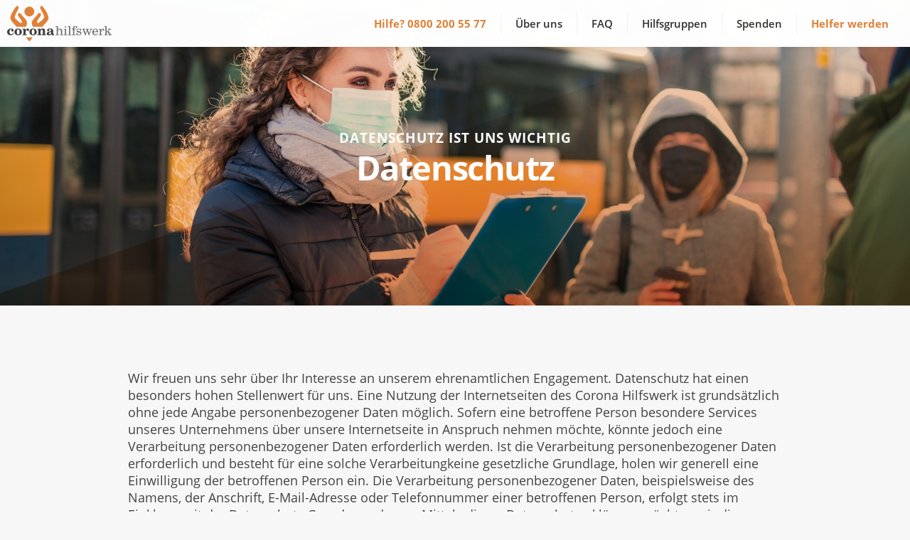

--- FILE ---
content_type: text/html; charset=UTF-8
request_url: https://www.corona-hilfswerk.de/datenschutz/
body_size: 16546
content:

<!DOCTYPE html>
<html>
<head>
<meta charset="utf-8">
<meta name="viewport" content="width=device-width, initial-scale=1, shrink-to-fit=no">
<meta content="BOHAciLSWEXY9KzkiJzsDBGdcV5zz6UKVaHmS5SqPVY" name="google-site-verification" />
<link href="https://www.corona-hilfswerk.de/wp-content/themes/coronahilfswerk2/ch-assets/bootstrap/css/bootstrap.min.css?v=115" rel="stylesheet">
<link href="https://www.corona-hilfswerk.de/wp-content/themes/coronahilfswerk2/ch-assets/css/7f-framework.css?v=115" rel="stylesheet">
<link href="https://www.corona-hilfswerk.de/wp-content/themes/coronahilfswerk2/ch-assets/css/hilfswerk-stock.css?v=115" rel="stylesheet">
<title>Datenschutz » Corona Hilfswerk</title>
<meta name="description" content="Wir freuen uns sehr über Ihr Interesse an unserem ehrenamtlichen Engagement. Datenschutz hat einen besonders hohen Stellenwert für uns. Eine Nutzung der Internetseiten des Corona Hilfswerk ist grundsätzlich ohne jede Angabe personenbezogener Daten möglich. Sofern eine betroffene Person besondere Services unseres Unternehmens über unsere Internetseite in Anspruch nehmen möchte, könnte&hellip;">
<meta name="robots" content="index, follow, max-snippet:-1, max-image-preview:large, max-video-preview:-1">
<link rel="canonical" href="https://www.corona-hilfswerk.de/datenschutz/">
<meta property="og:url" content="https://www.corona-hilfswerk.de/datenschutz/">
<meta property="og:site_name" content="Corona Hilfswerk">
<meta property="og:locale" content="de_DE">
<meta property="og:type" content="article">
<meta property="article:author" content="https://www.facebook.com/CoronaHilfswerk">
<meta property="article:publisher" content="https://www.facebook.com/CoronaHilfswerk">
<meta property="og:title" content="Datenschutz » Corona Hilfswerk">
<meta property="og:description" content="Wir freuen uns sehr über Ihr Interesse an unserem ehrenamtlichen Engagement. Datenschutz hat einen besonders hohen Stellenwert für uns. Eine Nutzung der Internetseiten des Corona Hilfswerk ist grundsätzlich ohne jede Angabe personenbezogener Daten möglich. Sofern eine betroffene Person besondere Services unseres Unternehmens über unsere Internetseite in Anspruch nehmen möchte, könnte&hellip;">
<meta property="og:image" content="https://corona-hilfswerk.de/wp-content/uploads/corona-hilfswerk.jpg">
<meta property="og:image:secure_url" content="https://corona-hilfswerk.de/wp-content/uploads/corona-hilfswerk.jpg">
<meta property="og:image:alt" content="">
<meta name="twitter:card" content="summary">
<meta name="twitter:title" content="Datenschutz » Corona Hilfswerk">
<meta name="twitter:description" content="Wir freuen uns sehr über Ihr Interesse an unserem ehrenamtlichen Engagement. Datenschutz hat einen besonders hohen Stellenwert für uns. Eine Nutzung der Internetseiten des Corona Hilfswerk ist grundsätzlich ohne jede Angabe personenbezogener Daten möglich. Sofern eine betroffene Person besondere Services unseres Unternehmens über unsere Internetseite in Anspruch nehmen möchte, könnte&hellip;">
<meta name="dc.title" content="Datenschutz » Corona Hilfswerk">
<meta name="dc.description" content="Wir freuen uns sehr über Ihr Interesse an unserem ehrenamtlichen Engagement. Datenschutz hat einen besonders hohen Stellenwert für uns. Eine Nutzung der Internetseiten des Corona Hilfswerk ist grundsätzlich ohne jede Angabe personenbezogener Daten möglich. Sofern eine betroffene Person besondere Services unseres Unternehmens über unsere Internetseite in Anspruch nehmen möchte, könnte&hellip;">
<meta name="dc.relation" content="https://www.corona-hilfswerk.de/datenschutz/">
<meta name="dc.source" content="https://www.corona-hilfswerk.de/">
<meta name="dc.language" content="de_DE">
<link rel='stylesheet' id='wp-block-library-css' href='https://www.corona-hilfswerk.de/wp-includes/css/dist/block-library/style.min.css?ver=6.4.7' type='text/css' media='all' />
<style id='wpseopress-local-business-style-inline-css' type='text/css'>
span.wp-block-wpseopress-local-business-field{margin-right:8px}

</style>
<style id='wpseopress-table-of-contents-style-inline-css' type='text/css'>
.wp-block-wpseopress-table-of-contents li.active>a{font-weight:bold}

</style>
<style id='classic-theme-styles-inline-css' type='text/css'>
/*! This file is auto-generated */
.wp-block-button__link{color:#fff;background-color:#32373c;border-radius:9999px;box-shadow:none;text-decoration:none;padding:calc(.667em + 2px) calc(1.333em + 2px);font-size:1.125em}.wp-block-file__button{background:#32373c;color:#fff;text-decoration:none}
</style>
<style id='global-styles-inline-css' type='text/css'>
body{--wp--preset--color--black: #000000;--wp--preset--color--cyan-bluish-gray: #abb8c3;--wp--preset--color--white: #ffffff;--wp--preset--color--pale-pink: #f78da7;--wp--preset--color--vivid-red: #cf2e2e;--wp--preset--color--luminous-vivid-orange: #ff6900;--wp--preset--color--luminous-vivid-amber: #fcb900;--wp--preset--color--light-green-cyan: #7bdcb5;--wp--preset--color--vivid-green-cyan: #00d084;--wp--preset--color--pale-cyan-blue: #8ed1fc;--wp--preset--color--vivid-cyan-blue: #0693e3;--wp--preset--color--vivid-purple: #9b51e0;--wp--preset--gradient--vivid-cyan-blue-to-vivid-purple: linear-gradient(135deg,rgba(6,147,227,1) 0%,rgb(155,81,224) 100%);--wp--preset--gradient--light-green-cyan-to-vivid-green-cyan: linear-gradient(135deg,rgb(122,220,180) 0%,rgb(0,208,130) 100%);--wp--preset--gradient--luminous-vivid-amber-to-luminous-vivid-orange: linear-gradient(135deg,rgba(252,185,0,1) 0%,rgba(255,105,0,1) 100%);--wp--preset--gradient--luminous-vivid-orange-to-vivid-red: linear-gradient(135deg,rgba(255,105,0,1) 0%,rgb(207,46,46) 100%);--wp--preset--gradient--very-light-gray-to-cyan-bluish-gray: linear-gradient(135deg,rgb(238,238,238) 0%,rgb(169,184,195) 100%);--wp--preset--gradient--cool-to-warm-spectrum: linear-gradient(135deg,rgb(74,234,220) 0%,rgb(151,120,209) 20%,rgb(207,42,186) 40%,rgb(238,44,130) 60%,rgb(251,105,98) 80%,rgb(254,248,76) 100%);--wp--preset--gradient--blush-light-purple: linear-gradient(135deg,rgb(255,206,236) 0%,rgb(152,150,240) 100%);--wp--preset--gradient--blush-bordeaux: linear-gradient(135deg,rgb(254,205,165) 0%,rgb(254,45,45) 50%,rgb(107,0,62) 100%);--wp--preset--gradient--luminous-dusk: linear-gradient(135deg,rgb(255,203,112) 0%,rgb(199,81,192) 50%,rgb(65,88,208) 100%);--wp--preset--gradient--pale-ocean: linear-gradient(135deg,rgb(255,245,203) 0%,rgb(182,227,212) 50%,rgb(51,167,181) 100%);--wp--preset--gradient--electric-grass: linear-gradient(135deg,rgb(202,248,128) 0%,rgb(113,206,126) 100%);--wp--preset--gradient--midnight: linear-gradient(135deg,rgb(2,3,129) 0%,rgb(40,116,252) 100%);--wp--preset--font-size--small: 13px;--wp--preset--font-size--medium: 20px;--wp--preset--font-size--large: 36px;--wp--preset--font-size--x-large: 42px;--wp--preset--spacing--20: 0.44rem;--wp--preset--spacing--30: 0.67rem;--wp--preset--spacing--40: 1rem;--wp--preset--spacing--50: 1.5rem;--wp--preset--spacing--60: 2.25rem;--wp--preset--spacing--70: 3.38rem;--wp--preset--spacing--80: 5.06rem;--wp--preset--shadow--natural: 6px 6px 9px rgba(0, 0, 0, 0.2);--wp--preset--shadow--deep: 12px 12px 50px rgba(0, 0, 0, 0.4);--wp--preset--shadow--sharp: 6px 6px 0px rgba(0, 0, 0, 0.2);--wp--preset--shadow--outlined: 6px 6px 0px -3px rgba(255, 255, 255, 1), 6px 6px rgba(0, 0, 0, 1);--wp--preset--shadow--crisp: 6px 6px 0px rgba(0, 0, 0, 1);}:where(.is-layout-flex){gap: 0.5em;}:where(.is-layout-grid){gap: 0.5em;}body .is-layout-flow > .alignleft{float: left;margin-inline-start: 0;margin-inline-end: 2em;}body .is-layout-flow > .alignright{float: right;margin-inline-start: 2em;margin-inline-end: 0;}body .is-layout-flow > .aligncenter{margin-left: auto !important;margin-right: auto !important;}body .is-layout-constrained > .alignleft{float: left;margin-inline-start: 0;margin-inline-end: 2em;}body .is-layout-constrained > .alignright{float: right;margin-inline-start: 2em;margin-inline-end: 0;}body .is-layout-constrained > .aligncenter{margin-left: auto !important;margin-right: auto !important;}body .is-layout-constrained > :where(:not(.alignleft):not(.alignright):not(.alignfull)){max-width: var(--wp--style--global--content-size);margin-left: auto !important;margin-right: auto !important;}body .is-layout-constrained > .alignwide{max-width: var(--wp--style--global--wide-size);}body .is-layout-flex{display: flex;}body .is-layout-flex{flex-wrap: wrap;align-items: center;}body .is-layout-flex > *{margin: 0;}body .is-layout-grid{display: grid;}body .is-layout-grid > *{margin: 0;}:where(.wp-block-columns.is-layout-flex){gap: 2em;}:where(.wp-block-columns.is-layout-grid){gap: 2em;}:where(.wp-block-post-template.is-layout-flex){gap: 1.25em;}:where(.wp-block-post-template.is-layout-grid){gap: 1.25em;}.has-black-color{color: var(--wp--preset--color--black) !important;}.has-cyan-bluish-gray-color{color: var(--wp--preset--color--cyan-bluish-gray) !important;}.has-white-color{color: var(--wp--preset--color--white) !important;}.has-pale-pink-color{color: var(--wp--preset--color--pale-pink) !important;}.has-vivid-red-color{color: var(--wp--preset--color--vivid-red) !important;}.has-luminous-vivid-orange-color{color: var(--wp--preset--color--luminous-vivid-orange) !important;}.has-luminous-vivid-amber-color{color: var(--wp--preset--color--luminous-vivid-amber) !important;}.has-light-green-cyan-color{color: var(--wp--preset--color--light-green-cyan) !important;}.has-vivid-green-cyan-color{color: var(--wp--preset--color--vivid-green-cyan) !important;}.has-pale-cyan-blue-color{color: var(--wp--preset--color--pale-cyan-blue) !important;}.has-vivid-cyan-blue-color{color: var(--wp--preset--color--vivid-cyan-blue) !important;}.has-vivid-purple-color{color: var(--wp--preset--color--vivid-purple) !important;}.has-black-background-color{background-color: var(--wp--preset--color--black) !important;}.has-cyan-bluish-gray-background-color{background-color: var(--wp--preset--color--cyan-bluish-gray) !important;}.has-white-background-color{background-color: var(--wp--preset--color--white) !important;}.has-pale-pink-background-color{background-color: var(--wp--preset--color--pale-pink) !important;}.has-vivid-red-background-color{background-color: var(--wp--preset--color--vivid-red) !important;}.has-luminous-vivid-orange-background-color{background-color: var(--wp--preset--color--luminous-vivid-orange) !important;}.has-luminous-vivid-amber-background-color{background-color: var(--wp--preset--color--luminous-vivid-amber) !important;}.has-light-green-cyan-background-color{background-color: var(--wp--preset--color--light-green-cyan) !important;}.has-vivid-green-cyan-background-color{background-color: var(--wp--preset--color--vivid-green-cyan) !important;}.has-pale-cyan-blue-background-color{background-color: var(--wp--preset--color--pale-cyan-blue) !important;}.has-vivid-cyan-blue-background-color{background-color: var(--wp--preset--color--vivid-cyan-blue) !important;}.has-vivid-purple-background-color{background-color: var(--wp--preset--color--vivid-purple) !important;}.has-black-border-color{border-color: var(--wp--preset--color--black) !important;}.has-cyan-bluish-gray-border-color{border-color: var(--wp--preset--color--cyan-bluish-gray) !important;}.has-white-border-color{border-color: var(--wp--preset--color--white) !important;}.has-pale-pink-border-color{border-color: var(--wp--preset--color--pale-pink) !important;}.has-vivid-red-border-color{border-color: var(--wp--preset--color--vivid-red) !important;}.has-luminous-vivid-orange-border-color{border-color: var(--wp--preset--color--luminous-vivid-orange) !important;}.has-luminous-vivid-amber-border-color{border-color: var(--wp--preset--color--luminous-vivid-amber) !important;}.has-light-green-cyan-border-color{border-color: var(--wp--preset--color--light-green-cyan) !important;}.has-vivid-green-cyan-border-color{border-color: var(--wp--preset--color--vivid-green-cyan) !important;}.has-pale-cyan-blue-border-color{border-color: var(--wp--preset--color--pale-cyan-blue) !important;}.has-vivid-cyan-blue-border-color{border-color: var(--wp--preset--color--vivid-cyan-blue) !important;}.has-vivid-purple-border-color{border-color: var(--wp--preset--color--vivid-purple) !important;}.has-vivid-cyan-blue-to-vivid-purple-gradient-background{background: var(--wp--preset--gradient--vivid-cyan-blue-to-vivid-purple) !important;}.has-light-green-cyan-to-vivid-green-cyan-gradient-background{background: var(--wp--preset--gradient--light-green-cyan-to-vivid-green-cyan) !important;}.has-luminous-vivid-amber-to-luminous-vivid-orange-gradient-background{background: var(--wp--preset--gradient--luminous-vivid-amber-to-luminous-vivid-orange) !important;}.has-luminous-vivid-orange-to-vivid-red-gradient-background{background: var(--wp--preset--gradient--luminous-vivid-orange-to-vivid-red) !important;}.has-very-light-gray-to-cyan-bluish-gray-gradient-background{background: var(--wp--preset--gradient--very-light-gray-to-cyan-bluish-gray) !important;}.has-cool-to-warm-spectrum-gradient-background{background: var(--wp--preset--gradient--cool-to-warm-spectrum) !important;}.has-blush-light-purple-gradient-background{background: var(--wp--preset--gradient--blush-light-purple) !important;}.has-blush-bordeaux-gradient-background{background: var(--wp--preset--gradient--blush-bordeaux) !important;}.has-luminous-dusk-gradient-background{background: var(--wp--preset--gradient--luminous-dusk) !important;}.has-pale-ocean-gradient-background{background: var(--wp--preset--gradient--pale-ocean) !important;}.has-electric-grass-gradient-background{background: var(--wp--preset--gradient--electric-grass) !important;}.has-midnight-gradient-background{background: var(--wp--preset--gradient--midnight) !important;}.has-small-font-size{font-size: var(--wp--preset--font-size--small) !important;}.has-medium-font-size{font-size: var(--wp--preset--font-size--medium) !important;}.has-large-font-size{font-size: var(--wp--preset--font-size--large) !important;}.has-x-large-font-size{font-size: var(--wp--preset--font-size--x-large) !important;}
.wp-block-navigation a:where(:not(.wp-element-button)){color: inherit;}
:where(.wp-block-post-template.is-layout-flex){gap: 1.25em;}:where(.wp-block-post-template.is-layout-grid){gap: 1.25em;}
:where(.wp-block-columns.is-layout-flex){gap: 2em;}:where(.wp-block-columns.is-layout-grid){gap: 2em;}
.wp-block-pullquote{font-size: 1.5em;line-height: 1.6;}
</style>
<link rel='stylesheet' id='style-main-css' href='https://www.corona-hilfswerk.de/wp-content/themes/coronahilfswerk2/style.css?ver=6.4.7' type='text/css' media='all' />
<link rel="https://api.w.org/" href="https://www.corona-hilfswerk.de/wp-json/" /><link rel="alternate" type="application/json" href="https://www.corona-hilfswerk.de/wp-json/wp/v2/pages/24" /><link rel="alternate" type="application/json+oembed" href="https://www.corona-hilfswerk.de/wp-json/oembed/1.0/embed?url=https%3A%2F%2Fwww.corona-hilfswerk.de%2Fdatenschutz%2F" />
<link rel="alternate" type="text/xml+oembed" href="https://www.corona-hilfswerk.de/wp-json/oembed/1.0/embed?url=https%3A%2F%2Fwww.corona-hilfswerk.de%2Fdatenschutz%2F&#038;format=xml" />
<style>.breadcrumb {list-style:none;margin:0;padding-inline-start:0;}.breadcrumb li {margin:0;display:inline-block;position:relative;}.breadcrumb li::after{content:'';margin-left:5px;margin-right:5px;}.breadcrumb li:last-child::after{display:none}</style><link rel="icon" href="https://www.corona-hilfswerk.de/wp-content/uploads/2020/10/cropped-favicon-32x32.png" sizes="32x32" />
<link rel="icon" href="https://www.corona-hilfswerk.de/wp-content/uploads/2020/10/cropped-favicon-192x192.png" sizes="192x192" />
<link rel="apple-touch-icon" href="https://www.corona-hilfswerk.de/wp-content/uploads/2020/10/cropped-favicon-180x180.png" />
<meta name="msapplication-TileImage" content="https://www.corona-hilfswerk.de/wp-content/uploads/2020/10/cropped-favicon-270x270.png" />
    
</head>

<body class="page-template page-template-templates page-template-template-frei page-template-templatestemplate-frei-php page page-id-24">
    <!-- Navigation -->
<nav class="navbar navbar-expand-md fixed-top navbar-light  jump-fix-1">
    
    <div class="container-fluid px-0">
        <a class="navbar-brand" href="/"><img src="https://www.corona-hilfswerk.de/wp-content/themes/coronahilfswerk2/ch-assets/img/logo-corona-hilfswerk.svg" height="50" class=""></a>
        <button class="navbar-toggler" type="button" data-toggle="offcanvas" data-target="#navbarResponsive" aria-controls="navbarResponsive" aria-expanded="false" aria-label="Toggle navigation"> <span class="icon-bar top-bar"></span> <span class="icon-bar middle-bar"></span> <span class="icon-bar bottom-bar"></span> </button>
        <div class="offcanvas-collapse" id="navbarResponsive">
            <ul class="navbar-nav ml-auto">
                <li class="nav-item"><a class="nav-link highlight" href="tel:08002005577">Hilfe? <img src="https://www.corona-hilfswerk.de/wp-content/themes/coronahilfswerk2/ch-assets/img/icons/nav-phone.svg" class="mr-1 d-none">0800 200 55 77</a></li>
                <li class="nav-item"> <a class="nav-link" href="/ueber-uns/">Über uns</a></li>
                <li class="nav-item"> <a class="nav-link" href="/faq/">FAQ</a></li>
                <li class="nav-item"> <a class="nav-link" href="/hilfsgruppen/">Hilfsgruppen</a></li>
                <li class="nav-item"> <a class="nav-link" href="/spende/">Spenden</a></li>
                <li class="nav-item"> <a class="nav-link highlight" href="https://www.corona-hilfswerk.de/#helpform_help" onclick="$('html, body').animate({scrollTop: $('#helpform_help').offset().top-90}, 300);">Helfer werden</a></li>
            </ul>
        </div>
    </div>
</nav>
<section class="hero slim workspace d-flex align-items-center"> <div class="container text-center pt-4"> <h6 class="text-white animation-1 reveal-1">Datenschutz ist uns wichtig</h6> <h1 class="animation-2 reveal-2 weight-7 pb-0 mb-0">Datenschutz</h1> </div> <div class="background-container slim faq-orange" role="presentation"></div> </section>

<section id="freecontent" class="pt-6 pb-6">
	
		<div class="container">
			<div class="row">
    <div class="col-10 offset-1">
<p>Wir freuen uns sehr über Ihr Interesse an unserem ehrenamtlichen Engagement. Datenschutz hat einen besonders hohen Stellenwert für uns. Eine Nutzung der Internetseiten des Corona Hilfswerk ist grundsätzlich ohne jede Angabe personenbezogener Daten möglich. Sofern eine betroffene Person besondere Services unseres Unternehmens über unsere Internetseite in Anspruch nehmen möchte, könnte jedoch eine Verarbeitung personenbezogener Daten erforderlich werden. Ist die Verarbeitung personenbezogener Daten erforderlich und besteht für eine solche Verarbeitungkeine gesetzliche Grundlage, holen wir generell eine Einwilligung der betroffenen Person ein. Die Verarbeitung personenbezogener Daten, beispielsweise des Namens, der Anschrift, E-Mail-Adresse oder Telefonnummer einer betroffenen Person, erfolgt stets im Einklang mit der Datenschutz-Grundverordnung. Mittels dieser Datenschutzerklärung möchten wir die Öffentlichkeitüber Art, Umfang und Zweck der von uns erhobenen, genutzten und verarbeiteten personenbezogenen Daten informieren. Ferner werden betroffene Personen mittels dieser Datenschutzerklärung über die ihnen zustehenden Rechte aufgeklärt. Das Corona Hilfswerk hat als für die Verarbeitung Verantwortlicher zahlreiche technische und organisatorische Maßnahmen umgesetzt, um einen möglichst lückenlosen Schutz der über diese Internetseite verarbeiteten personenbezogenen Daten sicherzustellen. Dennoch können internetbasierte Datenübertragungen grundsätzlich Sicherheitslücken aufweisen, sodass ein absoluter Schutz nicht gewährleistet werden kann. Aus diesem Grund steht es jeder betroffenen Person frei, personenbezogene Daten auch auf alternativen Wegen, beispielsweise telefonisch, an uns zu übermitteln.</p>



<h3 class="wp-block-heading">1. Begriffsbestimmungen</h3>



<p>Die Datenschutzerklärung des Corona Hilfswerk beruht auf den Begrifflichkeiten, die durch den Europäischen Richtlinien- und Verordnungsgeber beim Erlass der Datenschutz-Grundverordnung(DS-GVO) verwendet wurden. Unsere Datenschutzerklärung soll sowohl für die Öffentlichkeit als auch für unsere Kunden und Geschäftspartner einfach lesbar und verständlich sein. Um dies zu gewährleisten, möchten wir vorab die verwendeten Begrifflichkeiten erläutern.Wir verwenden in dieser Datenschutzerklärung unter anderem die folgenden Begriffe:</p>



<p><strong>a) personenbezogene Daten</strong><br />Personenbezogene Daten sind alle Informationen, die sich auf eine identifizierte oder identifizierbarenatürliche Person (im Folgenden „betroffene Person“) beziehen. Als identifizierbar wird einen natürliche Person angesehen, die direkt oder indirekt, insbesondere mittels Zuordnung zu einer Kennung wie einem Namen, zu einer Kennnummer, zu Standortdaten, zu einer Online-Kennung oder zu einem oder mehreren besonderen Merkmalen, die Ausdruck der physischen, physiologischen, genetischen, psychischen, wirtschaftlichen, kulturellen oder sozialen Identität dieser natürlichenPerson sind, identifiziert werden kann.</p>



<p><strong>b) betroffene Person</strong><br />Betroffene Person ist jede identifizierte oder identifizierbare natürliche Person, deren personenbezogene Daten von dem für die Verarbeitung Verantwortlichen verarbeitet werden.</p>



<p><strong>c) Verarbeitung</strong><br />Verarbeitung ist jeder mit oder ohne Hilfe automatisierter Verfahren ausgeführte Vorgang oder jede solche Vorgangsreihe im Zusammenhang mit personenbezogenen Daten wie das Erheben, das Erfassen, die Organisation, das Ordnen, die Speicherung, die Anpassung oder Veränderung, das Auslesen, das Abfragen, die Verwendung, die Offenlegung durch Übermittlung, Verbreitung oder eine andere Form der Bereitstellung, den Abgleich oder die Verknüpfung, die Einschränkung, das Löschen oder die Vernichtung.</p>



<p>d) Einschränkung der Verarbeitung Einschränkung der Verarbeitung ist die Markierung gespeicherter personenbezogener Daten mit dem Ziel, ihre künftige Verarbeitung einzuschränken.</p>



<p><strong>e) Profiling</strong><br />Profiling ist jede Art der automatisierten Verarbeitung personenbezogener Daten, die darin besteht,dass diese personenbezogenen Daten verwendet werden, um bestimmte persönliche Aspekte, dies ich auf eine natürliche Person beziehen, zu bewerten, insbesondere, um Aspekte bezüglich Arbeitsleistung, wirtschaftlicher Lage, Gesundheit, persönlicher Vorlieben, Interessen, Zuverlässigkeit, Verhalten, Aufenthaltsort oder Ortswechsel dieser natürlichen Person zu analysierenoder vorherzusagen.</p>



<p><strong>f) Pseudonymisierung</strong><br />Pseudonymisierung ist die Verarbeitung personenbezogener Daten in einer Weise, auf welche die personenbezogenen Daten ohne Hinzuziehung zusätzlicher Informationen nicht mehr einer spezifischen betroffenen Person zugeordnet werden können, sofern diese zusätzlichen Informationen gesondert aufbewahrt werden und technischen und organisatorischen Maßnahmenunterliegen, die gewährleisten, dass die personenbezogenen Daten nicht einer identifizierten oder identifizierbaren natürlichen Person zugewiesen werden.</p>



<p><strong>g) Verantwortlicher oder für die Verarbeitung</strong><br />Verantwortlicher Verantwortlicher oder für die Verarbeitung Verantwortlicher ist die natürliche oder juristischePerson, Behörde, Einrichtung oder andere Stelle, die allein oder gemeinsam mit anderen über die Zwecke und Mittel der Verarbeitung von personenbezogenen Daten entscheidet. Sind die Zwecke und Mittel dieser Verarbeitung durch das Unionsrecht oder das Recht der Mitgliedstaaten vorgegeben, so kann der Verantwortliche beziehungsweise können die bestimmten Kriterien seiner Benennung nach dem Unionsrecht oder dem Recht der Mitgliedstaaten vorgesehen werden.<br /><strong><br />h) Auftragsverarbeiter</strong><br />Auftragsverarbeiter ist eine natürliche oder juristische Person, Behörde, Einrichtung oder andere Stelle, die personenbezogene Daten im Auftrag des Verantwortlichen verarbeitet.</p>



<p><strong>i) Empfänger</strong><br />Empfänger ist eine natürliche oder juristische Person, Behörde, Einrichtung oder andere Stelle, der personenbezogene Daten offengelegt werden, unabhängig davon, ob es sich bei ihr um einen Dritten handelt oder nicht. Behörden, die im Rahmen eines bestimmten Untersuchungsauftrags nach dem Unionsrecht oder dem Recht der Mitgliedstaaten möglicherweise personenbezogene Daten erhalten, gelten jedoch nicht als Empfänger.</p>



<p><strong>j) Dritter</strong><br />Dritter ist eine natürliche oder juristische Person, Behörde, Einrichtung oder andere Stelle außer der betroffenen Person, dem Verantwortlichen, dem Auftragsverarbeiter und den Personen, die unter der unmittelbaren Verantwortung des Verantwortlichen oder des Auftragsverarbeiters befugt sind, die personenbezogenen Daten zu verarbeiten.</p>



<p><strong>l) Einwilligung</strong><br />Einwilligung ist jede von der betroffenen Person freiwillig für den bestimmten Fall in informierter Weise und unmissverständlich abgegebene Willensbekundung in Form einer Erklärung oder einer sonstigen eindeutigen bestätigenden Handlung, mit der die betroffene Person zu verstehen gibt, dass sie mit der Verarbeitung der sie betreffenden personenbezogenen Daten einverstanden ist.</p>



<h3 class="wp-block-heading">2. Name und Anschrift des für die Verarbeitung der verantwortlichen Stelle</h3>



<p>Verantwortlicher im Sinne der Datenschutz-Grundverordnung, sonstiger in den Mitgliedstaaten der Europäischen Union geltenden Datenschutzgesetze und anderer Bestimmungen mit datenschutzrechtlichem Charakter ist das:<br />Corona Hilfswerk<br />Adresse: Heitzerstr. 10/7, 93049 Regensburg<br />E-Mail: <a href="/cdn-cgi/l/email-protection" class="__cf_email__" data-cfemail="8ef8e1fcfdfaefe0eaceede1fce1e0efa3e6e7e2e8fdf9ebfce5a0e1fce9">[email&#160;protected]</a><br />Vertreten durch den Vorstand, Vorsitzender: Christoph Högl</p>



<h3 class="wp-block-heading">3. Cookies</h3>



<p>Wir verwenden und speichern keine Cookies.</p>



<h3 class="wp-block-heading">4. Erfassung von allgemeinen Daten und Informationen</h3>



<p>Die Internetseite des Corona Hilfswerks erfasst mit jedem Aufruf der Internetseite durch eine betroffene Person oder ein automatisiertes System eine Reihe von allgemeinen Daten und Informationen. Diese allgemeinen Daten und Informationen werden in den Logfiles des Servers gespeichert. Erfasst werden können die (1) verwendeten Browsertypen und Versionen, (2) das vom zugreifenden System verwendete Betriebssystem, (3) die Internetseite, von welcher ein zugreifendes System auf unsere Internetseite gelangt (sogenannte Referrer), (4) die Unterwebseiten, welche überein zugreifendes System auf unserer Internetseite angesteuert werden, (5) das Datum und die Uhrzeit eines Zugriffs auf die Internetseite, (6) eine Internet-Protokoll-Adresse (IP-Adresse), (7) der Internet-Service-Provider des zugreifenden Systems und (8) sonstige ähnliche Daten und Informationen, die der Gefahrenabwehr im Falle von Angriffen auf unser informationstechnologischen Systeme dienen.<br />Bei der Nutzung dieser allgemeinen Daten und Informationen zieht das Corona Hilfswerk keine Rückschlüsse auf die betroffene Person. Diese Informationen werden vielmehr benötigt, um (1) die Inhalte unserer Internetseite korrekt auszuliefern, (2) die Inhalte unserer Internetseite sowie die Werbung für diese zu optimieren, (3) die dauerhafte Funktionsfähigkeit unserer informationstechnologischen Systeme und der Technik unserer Internetseite zu gewährleisten sowie(4) um Strafverfolgungsbehörden im Falle eines Cyberangriffes die zur Strafverfolgung notwendigen Informationen bereitzustellen. Diese anonym erhobenen Daten und Informationen werden durch das Corona Hilfswerk daher einerseits statistisch und ferner mit dem Ziel ausgewertet, den Datenschutz und die Datensicherheit in unserem Unternehmen zu erhöhen, um letztlich ein optimales Schutzniveau für die von uns verarbeiteten personenbezogenen Daten sicherzustellen. Die anonymen Daten der Server-Logfiles werden getrennt von allen durch eine betroffene Personangegebenen personenbezogenen Daten gespeichert.</p>



<h3 class="wp-block-heading">5. Kontaktmöglichkeit über die Internetseite</h3>



<p>Die Internetseite des Corona Hilfswerks enthält aufgrund von gesetzlichen Vorschriften Angaben, die eine schnelle elektronische Kontaktaufnahme zu unserem Unternehmen sowie eine unmittelbare Kommunikation mit uns ermöglichen, was ebenfalls eine allgemeine Adresse der sogenannten elektronischen Post (E-Mail-Adresse) umfasst. Sofern eine betroffene Person per E-Mail oder über ein Kontaktformular den Kontakt mit dem für die Verarbeitung Verantwortlichen aufnimmt, werden die von der betroffenen Person übermittelten personenbezogenen Daten automatisch gespeichert. Solche auf freiwilliger Basis von einer betroffenen Person an den für die Verarbeitung Verantwortlichen übermittelten personenbezogenen Daten werden für Zwecke der Bearbeitung oder der Kontaktaufnahme zur betroffenen Person gespeichert. Es erfolgt keine Weitergabe dieser personenbezogenen Daten an Dritte.</p>



<h3 class="wp-block-heading">6. Routinemäßige Löschung und Sperrung von personenbezogenen Daten</h3>



<p>Der für die Verarbeitung Verantwortliche verarbeitet und speichert personenbezogene Daten derbetroffenen Person nur für den Zeitraum, der zur Erreichung des Speicherungszwecks erforderlich ist oder sofern dies durch den Europäischen Richtlinien- und Verordnungsgeber oder einen anderenGesetzgeber in Gesetzen oder Vorschriften, welchen der für die Verarbeitung Verantwortliche unterliegt, vorgesehen wurde. Entfällt der Speicherungszweck oder läuft eine vom Europäischen Richtlinien- und Verordnungsgeberoder einem anderen zuständigen Gesetzgeber vorgeschriebene Speicherfrist ab, werden die personenbezogenen Daten routinemäßig und entsprechend den gesetzlichen Vorschriften gesperrtoder gelöscht.</p>



<h3 class="wp-block-heading">7. Rechte der betroffenen Person</h3>



<p><strong>a) Recht auf Bestätigung</strong><br />Jede betroffene Person hat das vom Europäischen Richtlinien- und Verordnungsgeber eingeräumte Recht, von dem für die Verarbeitung Verantwortlichen eine Bestätigung darüber zu verlangen, ob sie betreffende personenbezogene Daten verarbeitet werden. Möchte eine betroffene Person dieses Bestätigungsrecht in Anspruch nehmen, kann sie sich hierzu jederzeit an einen ehrenamtlichen Helfer des für die Verarbeitung Verantwortlichen wenden.</p>



<p><strong>b) Recht auf Auskunft</strong><br />Jede von der Verarbeitung personenbezogener Daten betroffene Person hat das vom EuropäischenRichtlinien- und Verordnungsgeber gewährte Recht, jederzeit von dem für die Verarbeitung Verantwortlichen unentgeltliche Auskunft über die zu seiner Person gespeicherten personenbezogenen Daten und eine Kopie dieser Auskunft zu erhalten. Ferner hat der Europäische Richtlinien- und Verordnungsgeber der betroffenen Person Auskunft über folgende Informationen</p>



<p><strong>zugestanden:</strong><br />‍<br /><strong>&#8211; </strong>die Verarbeitungszwecke<br />‍<br /><strong>&#8211;</strong> die Kategorien personenbezogener Daten, die verarbeitet werden<br />‍<br /><strong>&#8211; </strong>die Empfänger oder Kategorien von Empfängern, gegenüber denen die personenbezogenen Daten offengelegt worden sind oder noch offengelegt werden, insbesondere bei Empfängern in Drittländern oder bei internationalen Organisationen</p>



<p>&#8211; falls möglich die geplante Dauer, für die die personenbezogenen Daten gespeichert werden, oder,falls dies nicht möglich ist, die Kriterien für die Festlegung dieser Dauer</p>



<p><strong>&#8211;</strong> das Bestehen eines Rechts auf Berichtigung oder Löschung der sie betreffenden personenbezogenen Daten oder auf Einschränkung der Verarbeitung durch den Verantwortlichen oder eines Widerspruchsrechts gegen diese Verarbeitung</p>



<p>&#8211; das Bestehen eines Beschwerderechts bei einer Aufsichtsbehörde</p>



<p><strong>&#8211;</strong> wenn die personenbezogenen Daten nicht bei der betroffenen Person erhoben werden: Alle verfügbaren Informationen über die Herkunft der Daten</p>



<p><strong>&#8211; </strong>das Bestehen einer automatisierten Entscheidungsfindung einschließlich Profiling gemäß Artikel 22Abs.1 und 4 DS-GVO und — zumindest in diesen Fällen — aussagekräftige Informationen über die involvierte Logik sowie die Tragweite und die angestrebten Auswirkungen einer derartigen Verarbeitung für die betroffene Person</p>



<p>Ferner steht der betroffenen Person ein Auskunftsrecht darüber zu, ob personenbezogene Daten an ein Drittland oder an eine internationale Organisation übermittelt wurden. Sofern dies der Fall ist, so steht der betroffenen Person im Übrigen das Recht zu, Auskunft über die geeigneten Garantien im Zusammenhang mit der Übermittlung zu erhalten.</p>



<p>Möchte eine betroffene Person dieses Auskunftsrecht in Anspruch nehmen, kann sie sich hierzu jederzeit an einen ehrenamtlichen Helfer des für die Verarbeitung Verantwortlichen wenden.</p>



<p><strong>c) Recht auf Berichtigung</strong><br />Jede von der Verarbeitung personenbezogener Daten betroffene Person hat das vom Europäischen Richtlinien- und Verordnungsgeber gewährte Recht, die unverzügliche Berichtigung sie betreffender unrichtiger personenbezogener Daten zu verlangen. Ferner steht der betroffenen Person das Recht zu, unter Berücksichtigung der Zwecke der Verarbeitung, die Vervollständigung unvollständiger personenbezogener Daten — auch mittels einer ergänzenden Erklärung — zu verlangen. Möchte eine betroffene Person dieses Berichtigungsrecht in Anspruch nehmen, kann sie sich hierzu jederzeit an einen ehrenamtlichen Helfer des für die Verarbeitung Verantwortlichen wenden.</p>



<p><strong>d) Recht auf Löschung (Recht auf Vergessen werden)<br /></strong>Jede von der Verarbeitung personenbezogener Daten betroffene Person hat das vom Europäischen Richtlinien- und Verordnungsgeber gewährte Recht, von dem Verantwortlichen zu verlangen, dass die sie betreffenden personenbezogenen Daten unverzüglich gelöscht werden, sofern einer der folgenden Gründe zutrifft und soweit die Verarbeitung nicht erforderlich ist:</p>



<p><strong>&#8211; </strong>Die personenbezogenen Daten wurden für solche Zwecke erhoben oder auf sonstige Weiseverarbeitet, für welche sie nicht mehr notwendig sind.</p>



<p><strong>&#8211; </strong>Die betroffene Person widerruft ihre Einwilligung, auf die sich die Verarbeitung gemäß Art. 6 Abs. 1 Buchstabe a DS-GVO oder Art. 9 Abs. 2 Buchstabe a DS-GVO stützte, und es fehlt aneiner anderweitigen Rechtsgrundlage für die Verarbeitung.</p>



<p><strong>&#8211; </strong>Die betroffene Person legt gemäß Art. 21 Abs. 1 DS-GVO Widerspruch gegen die Verarbeitung ein, und es liegen keine vorrangigen berechtigten Gründe für die Verarbeitung vor, oder die betroffene Person legt gemäß Art. 21 Abs. 2 DS-GVO Widerspruch gegen die Verarbeitung ein.</p>



<p><strong>&#8211; </strong>Die personenbezogenen Daten wurden unrechtmäßig verarbeitet.</p>



<p><strong>&#8211; </strong>Die Löschung der personenbezogenen Daten ist zur Erfüllung einer rechtlichen Verpflichtung nach dem Unionsrecht oder dem Recht der Mitgliedstaaten erforderlich, dem der Verantwortliche unterliegt.</p>



<p><strong>&#8211; </strong>Die personenbezogenen Daten wurden in Bezug auf angebotene Dienste der Informationsgesellschaft gemäß Art. 8 Abs. 1 DS-GVO erhoben. Sofern einer der oben genannten Gründe zutrifft und eine betroffene Person die Löschung von personenbezogenen Daten, die beim Corona Hilfswerk gespeichert sind, veranlassen möchte, kann sie sich hierzu jederzeit an einen ehrenamtlichen Helfer des für die Verarbeitung Verantwortlichen wenden. Der ehrenamtliche Helfer der Corona Hilfswerk wird veranlassen, dass dem Löschverlangen unverzüglich nachgekommen wird. Wurden die personenbezogenen Daten vom Corona Hilfswerk öffentlich gemacht und ist das Corona Hilfswerk als Verantwortlicher gemäß Art. 17 Abs. 1 DS-GVO zur Löschung der personenbezogenen Daten verpflichtet, so trifft das Corona Hilfswerk unter Berücksichtigung der verfügbaren Technologie und der Implementierungskosten angemessene Maßnahmen, auch technischer Art, um andere für die Datenverarbeitung Verantwortliche, welche die veröffentlichten personenbezogenen Daten verarbeiten, darüber in Kenntnis zu setzen, dass die betroffene Personvon diesen anderen für die Datenverarbeitung Verantwortlichen die Löschung sämtlicher Links zu diesen personenbezogenen Daten oder von Kopien oder Replikationen dieser personenbezogenen Daten verlangt hat, soweit die Verarbeitung nicht erforderlich ist. Der ehrenamtliche Helfer des Corona Hilfswerks wird im Einzelfall das Notwendige veranlassen.</p>



<p><strong>e) Recht auf Einschränkung der Verarbeitung<br /></strong>Jede von der Verarbeitung personenbezogener Daten betroffene Person hat das vom Europäischen Richtlinien- und Verordnungsgeber gewährte Recht, von dem Verantwortlichen die Einschränkung der Verarbeitung zu verlangen, wenn eine der folgenden Voraussetzungen gegeben ist:</p>



<p><strong>&#8211; </strong>Die Richtigkeit der personenbezogenen Daten wird von der betroffenen Person bestritten,und zwar für eine Dauer, die es dem Verantwortlichen ermöglicht, die Richtigkeit der personenbezogenen Daten zu überprüfen.</p>



<p><strong>&#8211; </strong>Die Verarbeitung ist unrechtmäßig, die betroffene Person lehnt die Löschung der personenbezogenen Daten ab und verlangt stattdessen die Einschränkung der Nutzung der personenbezogenen Daten.</p>



<p><strong>&#8211; </strong>Der Verantwortliche benötigt die personenbezogenen Daten für die Zwecke der Verarbeitung nicht länger, die betroffene Person benötigt sie jedoch zur Geltendmachung, Ausübung oder Verteidigung von Rechtsansprüchen.</p>



<p><strong>&#8211; </strong>Die betroffene Person hat Widerspruch gegen die Verarbeitung gem. Art. 21 Abs. 1 DS-GVOeingelegt und es steht noch nicht fest, ob die berechtigten Gründe des Verantwortlichengegenüber denen der betroffenen Person überwiegen. Sofern eine der oben genannten Voraussetzungen gegeben ist und eine betroffene Person die Einschränkung von personenbezogenen Daten, die beim Corona Hilfswerk gespeichert sind,verlangen möchte, kann sie sich hierzu jederzeit an einen ehrenamtlichen Helfer des für die Verarbeitung Verantwortlichen wenden. Der ehrenamtliche Helfer des Corona Hilfswerks wird die Einschränkung der Verarbeitung veranlassen.</p>



<p><strong>f) Recht auf Datenübertragbarkeit<br /></strong>Jede von der Verarbeitung personenbezogener Daten betroffene Person hat das vom EuropäischenRichtlinien- und Verordnungsgeber gewährte Recht, die sie betreffenden personenbezogenen Daten, welche durch die betroffene Person einem Verantwortlichen bereitgestellt wurden, in einem strukturierten, gängigen und maschinenlesbaren Format zu erhalten. Sie hat außerdem das Recht, diese Daten einem anderen Verantwortlichen ohne Behinderung durch den Verantwortlichen, dem die personenbezogenen Daten bereitgestellt wurden, zu übermitteln, sofern die Verarbeitung auf der Einwilligung gemäß Art. 6 Abs. 1 Buchstabe a DS-GVO oder Art. 9 Abs. 2 Buchstabe a DS-GVO oderauf einem Vertrag gemäß Art. 6 Abs. 1 Buchstabe b DS-GVO beruht und die Verarbeitung mithilfe automatisierter Verfahren erfolgt, sofern die Verarbeitung nicht für die Wahrnehmung einer Aufgabe erforderlich ist, die im öffentlichen Interesse liegt oder in Ausübung öffentlicher Gewalt erfolgt,welche dem Verantwortlichen übertragen wurde.<br />Ferner hat die betroffene Person bei der Ausübung ihres Rechts auf Datenübertragbarkeit gemäß Art. 20 Abs. 1 DS-GVO das Recht, zu erwirken, dass die personenbezogenen Daten direkt von einem Verantwortlichen an einen anderen Verantwortlichen übermittelt werden, soweit dies technisch machbar ist und sofern hiervon nicht die Rechte und Freiheiten anderer Personen beeinträchtigtwerden.<br />Zur Geltendmachung des Rechts auf Datenübertragbarkeit kann sich die betroffene Person jederzeit an einen ehrenamtlichen Helfer des Corona Hilfswerks wenden.</p>



<p><strong>g) Recht auf Widerspruch<br /></strong>Jede von der Verarbeitung personenbezogener Daten betroffene Person hat das vom Europäischen Richtlinien- und Verordnungsgeber gewährte Recht, aus Gründen, die sich aus ihrer besonderen Situation ergeben, jederzeit gegen die Verarbeitung sie betreffender personenbezogener Daten, dieaufgrund von Art. 6 Abs. 1 Buchstaben e oder f DS-GVO erfolgt, Widerspruch einzulegen. Dies gilt auch für ein auf diese Bestimmungen gestütztes Profiling.<br />Das Corona Hilfswerk verarbeitet die personenbezogenen Daten im Falle des Widerspruchs nicht mehr, es sei denn, wir können zwingende schutzwürdige Gründe für die Verarbeitung nachweisen, die den Interessen, Rechten und Freiheiten der betroffenen Person überwiegen, oderdie Verarbeitung dient der Geltendmachung, Ausübung oder Verteidigung von Rechtsansprüchen.Verarbeitet das Corona Hilfswerk personenbezogene Daten, um Direktwerbung zu betreiben,so hat die betroffene Person das Recht, jederzeit Widerspruch gegen die Verarbeitung derpersonenbezogenen Daten zum Zwecke derartiger Werbung einzulegen. Dies gilt auch für dasProfiling, soweit es mit solcher Direktwerbung in Verbindung steht. Widerspricht die betroffene Person gegenüber dem Corona Hilfswerk der Verarbeitung für Zwecke der Direktwerbung, so wird das Corona Hilfswerk die personenbezogenen Daten nicht mehr für diese Zwecke verarbeiten.<br />Zudem hat die betroffene Person das Recht, aus Gründen, die sich aus ihrer besonderen Situationergeben, gegen die sie betreffende Verarbeitung personenbezogener Daten, die bei der Corona Hilfswerk zu wissenschaftlichen oder historischen Forschungszwecken oder zu statistischen Zwecken gemäß Art. 89 Abs. 1 DS-GVO erfolgen, Widerspruch einzulegen, es sei denn, eine solche Verarbeitung ist zur Erfüllung einer im öffentlichen Interesse liegenden Aufgabe erforderlich.</p>



<p>Zur Ausübung des Rechts auf Widerspruch kann sich die betroffene Person direkt jeden ehrenamtlichen Helfer des Corona Hilfswerk oder einen anderen ehrenamtlichen Helferwenden. Der betroffenen Person steht es ferner frei, im Zusammenhang mit der Nutzung vonDiensten der Informationsgesellschaft, ungeachtet der Richtlinie 2002/58/EG, ihr Widerspruchsrechtmittels automatisierter Verfahren auszuüben, bei denen technische Spezifikationen verwendetwerden.</p>



<p><strong>h) Automatisierte Entscheidungen im Einzelfall einschließlich Profiling</strong><br />Jede von der Verarbeitung personenbezogener Daten betroffene Person hat das vom Europäischen Richtlinien- und Verordnungsgeber gewährte Recht, nicht einer ausschließlich auf einer automatisierten Verarbeitung — einschließlich Profiling — beruhenden Entscheidung unterworfen zuwerden, die ihr gegenüber rechtliche Wirkung entfaltet oder sie in ähnlicher Weise erheblich beeinträchtigt, sofern die Entscheidung (1) nicht für den Abschluss oder die Erfüllung eines Vertragszwischen der betroffenen Person und dem Verantwortlichen erforderlich ist, oder (2) aufgrund von Rechtsvorschriften der Union oder der Mitgliedstaaten, denen der Verantwortliche unterliegt, zulässig ist und diese Rechtsvorschriften angemessene Maßnahmen zur Wahrung der Rechte und Freiheiten sowie der berechtigten Interessen der betroffenen Person enthalten oder (3) mit ausdrücklicher Einwilligung der betroffenen Person erfolgt.<br />Ist die Entscheidung (1) für den Abschluss oder die Erfüllung eines Vertrags zwischen der betroffenen Person und dem Verantwortlichen erforderlich oder (2) erfolgt sie mit ausdrücklicher Einwilligung der betroffenen Person, trifft das Corona Hilfswerk angemessene Maßnahmen, um die Rechte und Freiheiten sowie die berechtigten Interessen der betroffenen Person zu wahren, wozu mindestens das Recht auf Erwirkung des Eingreifens einer Person seitens des Verantwortlichen, auf Darlegung des eigenen Standpunkts und auf Anfechtung der Entscheidung gehört. Möchte die betroffene Person Rechte mit Bezug auf automatisierte Entscheidungen geltend machen, kann sie sich hierzu jederzeit an einen ehrenamtlichen Helfer des für die Verarbeitung Verantwortlichen wenden.</p>



<p><strong>i) Recht auf Widerruf einer datenschutzrechtlichen Einwilligung<br /></strong>Jede von der Verarbeitung personenbezogener Daten betroffene Person hat das vom EuropäischenRichtlinien- und Verordnungsgeber gewährte Recht, eine Einwilligung zur Verarbeitungpersonenbezogener Daten jederzeit zu widerrufen.<br />Möchte die betroffene Person ihr Recht auf Widerruf einer Einwilligung geltend machen, kann siesich hierzu jederzeit an einen ehrenamtlichen Helfer des für die Verarbeitung Verantwortlichen wenden.</p>



<h3 class="wp-block-heading">8. Datenschutzbestimmungen zu Einsatz und Verwendung von Facebook</h3>



<p>Der für die Verarbeitung Verantwortliche hat auf dieser Internetseite Komponenten des Unternehmens Facebook integriert. Facebook ist ein soziales Netzwerk. Ein soziales Netzwerk ist ein im Internet betriebener sozialer Treffpunkt, eine Online-Gemeinschaft,die es den Nutzern in der Regel ermöglicht, untereinander zu kommunizieren und im virtuellen Raum zu interagieren. Ein soziales Netzwerk kann als Plattform zum Austausch von Meinungen und Erfahrungen dienen oder ermöglicht es der Internetgemeinschaft, persönliche oder unternehmensbezogene Informationen bereitzustellen. Facebook ermöglicht den Nutzern des sozialen Netzwerkes unter anderem die Erstellung von privaten Profilen, den Upload von Fotos und eine Vernetzung über Freundschaftsanfragen.<br />Betreibergesellschaft von Facebook ist die Facebook, Inc., 1 Hacker Way, Menlo Park, CA 94025, USA. Für die Verarbeitung personenbezogener Daten Verantwortlicher ist, wenn eine betroffene Person außerhalb der USA oder Kanada lebt, die Facebook Ireland Ltd., 4 Grand Canal Square, Grand CanalHarbour, Dublin 2, Ireland.<br />Durch jeden Aufruf einer der Einzelseiten dieser Internetseite, die durch den für die Verarbeitung Verantwortlichen betrieben wird und auf welcher eine Facebook-Komponente (Facebook-Plug-In)integriert wurde, wird der Internetbrowser auf dem informationstechnologischen System der betroffenen Person automatisch durch die jeweilige Facebook-Komponente veranlasst, eine Darstellung der entsprechenden Facebook-Komponente von Facebook herunterzuladen. Eine Gesamtübersicht über alle Facebook-Plug-Ins kann unter https://developers.facebook.com/docs/plugins/?locale=de_DE abgerufen werden. Im Rahmen dieses technischen Verfahrens erhält Facebook Kenntnis darüber, welche konkrete Unterseite unserer Internetseite durch die betroffene Person besucht wird. Sofern die betroffene Person gleichzeitig bei Facebook eingeloggt ist, erkennt Facebook mit jedem Aufruf unserer Internetseite durch die betroffene Person und während der gesamten Dauer des jeweiligen Aufenthaltes auf unserer Internetseite, welche konkrete Unterseite unserer Internetseite die betroffene Person besucht. Diese Informationen werden durch die Facebook-Komponente gesammelt und durch Facebook dem jeweiligen Facebook-Account der betroffenen Person zugeordnet. Betätigt die betroffene Person einen der auf unserer Internetseite integrierten Facebook-Buttons, beispielsweise den „Gefällt mir“-Button, oder gibt die betroffene Person einen Kommentar ab, ordnet Facebook diese Information dem persönlichen Facebook-Benutzerkonto der betroffenen Person zu und speichert diese personenbezogenen Daten.<br />Facebook erhält über die Facebook-Komponente immer dann eine Information darüber, dass die betroffene Person unsere Internetseite besucht hat, wenn die betroffene Person zum Zeitpunkt des Aufrufs unserer Internetseite gleichzeitig bei Facebook eingeloggt ist; dies findet unabhängig davonstatt, ob die betroffene Person die Facebook-Komponente anklickt oder nicht. Ist eine derartige Übermittlung dieser Informationen an Facebook von der betroffenen Person nicht gewollt, kann diese die Übermittlung dadurch verhindern, dass sie sich vor einem Aufruf unserer Internetseite aus ihrem Facebook-Account ausloggt.<br />Die von Facebook veröffentlichte Datenrichtlinie, die unter https://de-de.facebook.com/about/privacy/ abrufbar ist, gibt Aufschluss über die Erhebung, Verarbeitung und Nutzung personenbezogener Daten durch Facebook. Ferner wird dort erläutert, welche Einstellungsmöglichkeiten Facebook zum Schutz der Privatsphäre der betroffenen Person bietet. Zudem sind unterschiedliche Applikationen erhältlich, die es ermöglichen, eine Datenübermittlung an Facebook zu unterdrücken. Solche Applikationen können durch die betroffene Person genutzt werden, um eine Datenübermittlung an Facebook zu unterdrücken.</p>



<h3 class="wp-block-heading">9. Datenschutzbestimmungen zu Einsatz und Verwendung von Google Analytics (mitAnonymisierungsfunktion)</h3>



<p>Der für die Verarbeitung Verantwortliche hat auf dieser Internetseite die Komponente GoogleAnalytics (mit Anonymisierungsfunktion) integriert. Google Analytics ist ein Web-Analyse-Dienst. Web-Analyse ist die Erhebung, Sammlung und Auswertung von Daten über das Verhalten von Besuchern von Internetseiten. Ein Web-Analyse-Dienst erfasst unter anderem Daten darüber, von welcher Internetseite eine betroffene Person auf eine Internetseite gekommen ist (sogenannte Referrer), auf welche Unterseiten der Internetseite zugegriffen oder wie oft und für welche Verweildauer eine Unterseite betrachtet wurde. Eine Web-Analyse wird überwiegend zur Optimierung einer Internetseite und zur Kosten-Nutzen-Analyse von Internetwerbung eingesetzt. Betreibergesellschaft der Google-Analytics-Komponente ist die Google Inc., 1600 AmphitheatrePkwy, Mountain View, CA 94043-1351, USA.<br />Der für die Verarbeitung Verantwortliche verwendet für die Web-Analyse über Google Analytics den Zusatz &amp;quot;_gat._anonymizeIp&amp;quot;. Mittels dieses Zusatzes wird die IP-Adresse des Internetanschlusses der betroffenen Person von Google gekürzt und anonymisiert, wenn der Zugriff auf unsere Internetseiten aus einem Mitgliedstaat der Europäischen Union oder aus einem anderen Vertragsstaat des Abkommens über den Europäischen Wirtschaftsraum erfolgt.<br />Der Zweck der Google-Analytics-Komponente ist die Analyse der Besucherströme auf unserer Internetseite. Google nutzt die gewonnenen Daten und Informationen unter anderem dazu, die Nutzung unserer Internetseite auszuwerten, um für uns Online-Reports, welche die Aktivitäten auf unseren Internetseiten aufzeigen, zusammenzustellen, und um weitere mit der Nutzung unserer Internetseite in Verbindung stehende Dienstleistungen zu erbringen.<br />Google Analytics setzt ein Cookie auf dem informationstechnologischen System der betroffenen Person. Was Cookies sind, wurde oben bereits erläutert. Mit Setzung des Cookies wird Google eine Analyse der Benutzung unserer Internetseite ermöglicht. Durch jeden Aufruf einer der Einzelseiten dieser Internetseite, die durch den für die Verarbeitung Verantwortlichen betrieben wird und auf welcher eine Google-Analytics-Komponente integriert wurde, wird der Internetbrowser auf dem informationstechnologischen System der betroffenen Person automatisch durch die jeweilige Google-Analytics-Komponente veranlasst, Daten zum Zwecke der Online-Analyse an Google zu übermitteln. Im Rahmen dieses technischen Verfahrens erhält Google Kenntnis über personenbezogene Daten, wie der IP-Adresse der betroffenen Person, die Google unter anderem dazu dienen, die Herkunft der Besucher und Klicks nachzuvollziehen und in der Folge Provisionsabrechnungen zu ermöglichen.<br />Mittels des Cookies werden personenbezogene Informationen, beispielsweise die Zugriffszeit, der Ort, von welchem ein Zugriff ausging und die Häufigkeit der Besuche unserer Internetseite durch die betroffene Person, gespeichert. Bei jedem Besuch unserer Internetseiten werden diese personenbezogenen Daten, einschließlich der IP-Adresse des von der betroffenen Person genutzten Internetanschlusses, an Google in den Vereinigten Staaten von Amerika übertragen. Diese personenbezogenen Daten werden durch Google in den Vereinigten Staaten von Amerikagespeichert. Google gibt diese über das technische Verfahren erhobenen personenbezogenen Daten unter Umständen an Dritte weiter.<br />Die betroffene Person kann die Setzung von Cookies durch unsere Internetseite, wie oben bereits dargestellt, jederzeit mittels einer entsprechenden Einstellung des genutzten Internetbrowsers verhindern und damit der Setzung von Cookies dauerhaft widersprechen. Eine solche Einstellung des genutzten Internetbrowsers würde auch verhindern, dass Google ein Cookie auf dem informationstechnologischen System der betroffenen Person setzt. Zudem kann ein von Google Analytics bereits gesetzter Cookie jederzeit über den Internetbrowser oder andere Softwareprogramme gelöscht werden.<br />Ferner besteht für die betroffene Person die Möglichkeit, einer Erfassung der durch Google Analytics erzeugten, auf eine Nutzung dieser Internetseite bezogenen Daten sowie der Verarbeitung dieser Daten durch Google zu widersprechen und eine solche zu verhindern. Hierzu muss die betroffene Person ein Browser-Add-On unter dem Link https://tools.google.com/dlpage/gaoptout herunterladen und installieren. Dieses Browser-Add-On teilt Google Analytics über JavaScript mit, dass keine Daten und Informationen zu den Besuchen von Internetseiten an Google Analyticsübermittelt werden dürfen. Die Installation des Browser-Add-Ons wird von Google als Widerspruch gewertet. Wird das informationstechnologische System der betroffenen Person zu einem späteren Zeitpunkt gelöscht, formatiert oder neu installiert, muss durch die betroffene Person eine erneute Installation des Browser-Add-Ons erfolgen, um Google Analytics zu deaktivieren. Sofern das Browser-Add-On durch die betroffene Person oder einer anderen Person, die ihrem Machtbereich zuzurechnen ist, deinstalliert oder deaktiviert wird, besteht die Möglichkeit der Neuinstallation oder der erneuten Aktivierung des Browser-Add-Ons.<br />Weitere Informationen und die geltenden Datenschutzbestimmungen von Google können unter https://www.google.de/intl/de/policies/privacy/ und unter http://www.google.com/analytics/terms/de.html abgerufen werden. Google Analytics wird unter diesem Link https://www.google.com/intl/de_de/analytics/ genauer erläutert.</p>



<h3 class="wp-block-heading">10. Rechtsgrundlage der Verarbeitung</h3>



<p>Art. 6 I lit. a DS-GVO dient unserem Unternehmen als Rechtsgrundlage für Verarbeitungsvorgänge, bei denen wir eine Einwilligung für einen bestimmten Verarbeitungszweck einholen. Ist die Verarbeitung personenbezogener Daten zur Erfüllung eines Vertrags, dessen Vertragspartei die betroffene Person ist, erforderlich, wie dies beispielsweise bei Verarbeitungsvorgängen der Fall ist, die für eine Lieferung von Waren oder die Erbringung einer sonstigen Leistung oder Gegenleistung notwendig sind, so beruht die Verarbeitung auf Art. 6 I lit. b DS-GVO. Gleiches gilt für solche Verarbeitungsvorgänge die zur Durchführung vorvertraglicher Maßnahmen erforderlich sind, etwa inFällen von Anfragen zur unseren Produkten oder Leistungen. Unterliegt unser Unternehmen einer rechtlichen Verpflichtung durch welche eine Verarbeitung von personenbezogenen Daten erforderlich wird, wie beispielsweise zur Erfüllung steuerlicher Pflichten, so basiert die Verarbeitung auf Art. 6 I lit. c DS-GVO. In seltenen Fällen könnte die Verarbeitung von personenbezogenen Daten erforderlich werden, um lebenswichtige Interessen der betroffenen Person oder einer anderen natürlichen Person zu schützen. Dies wäre beispielsweise der Fall, wenn ein Besucher in unserem Betrieb verletzt werden würde und daraufhin sein Name, sein Alter, seine Krankenkassendaten odersonstige lebenswichtige Informationen an einen Arzt, ein Krankenhaus oder sonstige Dritte weitergegeben werden müssten. Dann würde die Verarbeitung auf Art. 6 I lit. d DS-GVO beruhen. Letztlich könnten Verarbeitungsvorgänge auf Art. 6 I lit. f DS-GVO beruhen. Auf dieser Rechtsgrundlage basieren Verarbeitungsvorgänge, die von keiner der vorgenannten Rechtsgrundlagen erfasst werden, wenn die Verarbeitung zur Wahrung eines berechtigten Interesses unseres Unternehmens oder eines Dritten erforderlich ist, sofern die Interessen, Grundrechte und Grundfreiheiten des Betroffenen nicht überwiegen. Solche Verarbeitungsvorgänge sind uns insbesondere deshalb gestattet, weil sie durch den Europäischen Gesetzgeber besonders erwähnt wurden. Er vertrat insoweit die Auffassung, dass ein berechtigtes Interesse anzunehmen sein könnte,wenn die betroffene Person ein Kunde des Verantwortlichen ist (Erwägungsgrund 47 Satz 2 DS-GVO).</p>



<h3 class="wp-block-heading">11. Berechtigte Interessen an der Verarbeitung, die von dem Verantwortlichen oder einem Drittenverfolgt werden</h3>



<p>Basiert die Verarbeitung personenbezogener Daten auf Artikel 6 I lit. f DS-GVO ist unser berechtigtesInteresse die Durchführung unserer ehrenamtlichen Tätigkeit zugunsten des Wohlergehens all unserer ehrenamtlichen Helfer.</p>



<h3 class="wp-block-heading">12. Dauer, für die die personenbezogenen Daten gespeichert werden</h3>



<p>Das Kriterium für die Dauer der Speicherung von personenbezogenen Daten ist die jeweilige gesetzliche Aufbewahrungsfrist. Nach Ablauf der Frist werden die entsprechenden Datenroutinemäßig gelöscht, sofern sie nicht mehr zur Vertragserfüllung oder Vertragsanbahnung erforderlich sind.</p>



<h3 class="wp-block-heading">13. Gesetzliche oder vertragliche Vorschriften zur Bereitstellung der personenbezogenen Daten;</h3>



<p>Erforderlichkeit für den Vertragsabschluss; Verpflichtung der betroffenen Person, die personenbezogenen Daten bereitzustellen; mögliche Folgen der Nichtbereitstellung Wir klären Sie darüber auf, dass die Bereitstellung personenbezogener Daten zum Teil gesetzlich vorgeschrieben ist (z.B. Steuervorschriften) oder sich auch aus vertraglichen Regelungen (z.B. Angaben zum Vertragspartner) ergeben kann. Mitunter kann es zu einem Vertragsschluss erforderlich sein, dass eine betroffene Person uns personenbezogene Daten zur Verfügung stellt, die in der Folge durch uns verarbeitet werden müssen. Die betroffene Person ist beispielsweise verpflichtet uns personenbezogene Daten bereitzustellen, wenn unser Unternehmen mit ihr einen Vertrag abschließt. Eine Nichtbereitstellung der personenbezogenen Daten hätte zur Folge, dass der Vertrag mit dem Betroffenen nicht geschlossen werden könnte. Vor einer Bereitstellung personenbezogener Daten durch den Betroffenen muss sich der Betroffene an einen unserer ehrenamtlichen Helfer wenden. Unsere ehrenamtlichen Helfer klären den Betroffenen einzelfallbezogen darüber auf, ob die Bereitstellung der personenbezogenen Daten gesetzlich oder vertraglich vorgeschrieben oder für den Vertragsabschluss erforderlich ist, ob eine Verpflichtung besteht, die personenbezogenen Daten bereitzustellen, und welche Folgen die Nichtbereitstellung der personenbezogenen Daten hätte.</p>



<h3 class="wp-block-heading">14. Bestehen einer automatisierten Entscheidungsfindung</h3>



<p>Als verantwortungsbewusster Verein verzichten wir auf eine automatische Entscheidungsfindung oder ein Profiling.</p>
<p><br /><strong>Hier finden Sie uns:</strong><br />Adresse:<br />Corona Hilfswerk<br />c/o<br />Christoph Högl <br />Heitzerstr. 10/7 <br />93049 Regensburg <br />Kontakt:<br /><a class="theme" href="/cdn-cgi/l/email-protection#87d1e8f5f4f3e6e9e3c7e4e8f5e8e9e6aaefeeebe1f4f0e2f5eca9e8f5e0" target="_blank" rel="noopener noreferrer"><span class="__cf_email__" data-cfemail="8afce5f8f9feebe4eecae9e5f8e5e4eba7e2e3e6ecf9fdeff8e1a4e5f8ed">[email&#160;protected]</span></a> <br />Tel. 0941 894 5555</p>
</div></div></div>
</section>
<section id="footer" class="py-5">
        <div class="container text-white py-3">
            <div class="row d-flex align-items-top">
                
                <div class="col-12 col-md-6">
<h5 class="text-white bigger pb-3">Über uns</h5>
<p><p>Das Corona Hilfswerk konnte in kurzer Zeit eine deutschlandweite Infrastruktur aufbauen, um als zentrale Anlaufstelle koordinierte, zielgerichtete und schnelle Unterstützung in Zeiten von COVID-19 zu leisten.</p>
</p>
                                   </div><div class="col-12 col-md-3 pt-5 pt-md-0">
	                                   		<h5 class="text-white bigger pb-3">Pressekontakt</h5>
<p><p>Für Presseanfragen:<br />
Christoph Högl<br />
<a href="/cdn-cgi/l/email-protection#175a72737e7279577478657879763a7f7e7b71646072657c39786570" target="_blank" rel="noopener"><span class="__cf_email__" data-cfemail="8de0e8e9e4e8e3cdeee2ffe2e3eca0e5e4e1ebfefae8ffe6a3e2ffea">[email&#160;protected]</span></a></p>
</p>

                </div>
                            <div class="col-12 col-md-3 pt-5 pt-md-0">
	                            			<h5 class="text-white bigger pb-3">Sonstiges</h5>
		
				<ul class="list-unstyled">
	                    	                    <li><a href="https://www.corona-hilfswerk.de/hilfsgruppen/">Orts- und Spezialgruppen</a></li>
							                    <li><a href="https://www.corona-hilfswerk.de/jobs/">Jobs</a></li>
							                    <li><a href="https://www.corona-hilfswerk.de/unterstuetzer/">Unterstützer</a></li>
							                    <li><a href="https://www.corona-hilfswerk.de/datenschutz/">Datenschutz</a></li>
							                    <li><a href="https://www.corona-hilfswerk.de/impressum/">Impressum</a></li>
									 </ul>
			</div>
</div>
        </div>
    </section>
    <section id="footer-dark" class="py-5">
<div class="col-12 text-center">
<img src="https://www.corona-hilfswerk.de/wp-content/themes/coronahilfswerk2/ch-assets/img/logo-corona-hilfswerk-white.svg" height="60">
    </div>
    </section>    
    <!-- JS Includes -->
    <script data-cfasync="false" src="/cdn-cgi/scripts/5c5dd728/cloudflare-static/email-decode.min.js"></script><script src="https://www.corona-hilfswerk.de/wp-content/themes/coronahilfswerk2/ch-assets/js/jquery-3.5.1.min.js"></script>
    <script src="https://www.corona-hilfswerk.de/wp-content/themes/coronahilfswerk2/ch-assets/js/jquery.waypoints.min.js"></script>
    <script src="https://www.corona-hilfswerk.de/wp-content/themes/coronahilfswerk2/ch-assets/bootstrap/js/bootstrap.bundle.min.js"></script>
    <script src="https://www.corona-hilfswerk.de/wp-content/themes/coronahilfswerk2/ch-assets/js/corona-hilfswerk.js?=v123"></script>
    <script src="https://www.corona-hilfswerk.de/wp-content/themes/coronahilfswerk2/ch-assets/lity/lity.min.js"></script>
    <script>
	    
$(".animation-1").waypoint(function(direction) {
if (direction === 'down') {
    $(".animation-1").addClass("reveal-back-1");
    $(".animation-1").removeClass("reveal-back-2");
    $(".animation-2").addClass("reveal-back-1");
    $(".animation-2").removeClass("reveal-back-2");
  }
if (direction === 'up') {
    $(".animation-1").addClass("reveal-back-2");
    $(".animation-1").removeClass("reveal-back-1");
    $(".animation-2").addClass("reveal-back-2 timer-2");
    $(".animation-2").removeClass("reveal-back-1");
  }
});  
</script>
<script defer src="https://static.cloudflareinsights.com/beacon.min.js/vcd15cbe7772f49c399c6a5babf22c1241717689176015" integrity="sha512-ZpsOmlRQV6y907TI0dKBHq9Md29nnaEIPlkf84rnaERnq6zvWvPUqr2ft8M1aS28oN72PdrCzSjY4U6VaAw1EQ==" data-cf-beacon='{"version":"2024.11.0","token":"a242635e90d14d33abaaf270cd50ee2e","r":1,"server_timing":{"name":{"cfCacheStatus":true,"cfEdge":true,"cfExtPri":true,"cfL4":true,"cfOrigin":true,"cfSpeedBrain":true},"location_startswith":null}}' crossorigin="anonymous"></script>
</body>
</html><!-- Cache Enabler by KeyCDN @ Wed, 21 Jan 2026 07:42:44 GMT (https-index.html) -->

--- FILE ---
content_type: text/css
request_url: https://www.corona-hilfswerk.de/wp-content/themes/coronahilfswerk2/ch-assets/css/7f-framework.css?v=115
body_size: 6823
content:
@import "../lity/lity.min.css";@font-face{font-family:'Proza Libre';font-style:normal;font-weight:600;src:url('../fonts/proza-libre-v5-latin-600.eot');src:local('Proza Libre SemiBold'),local('ProzaLibre-SemiBold'),url('../fonts/proza-libre-v5-latin-600.eot?#iefix') format('embedded-opentype'),url('../fonts/proza-libre-v5-latin-600.woff2') format('woff2'),url('../fonts/proza-libre-v5-latin-600.woff') format('woff'),url('../fonts/proza-libre-v5-latin-600.ttf') format('truetype'),url('../fonts/proza-libre-v5-latin-600.svg#ProzaLibre') format('svg')}@font-face{font-family:'Proza Libre';font-style:normal;font-weight:700;src:url('../fonts/proza-libre-v5-latin-700.eot');src:local('Proza Libre Bold'),local('ProzaLibre-Bold'),url('../fonts/proza-libre-v5-latin-700.eot?#iefix') format('embedded-opentype'),url('../fonts/proza-libre-v5-latin-700.woff2') format('woff2'),url('../fonts/proza-libre-v5-latin-700.woff') format('woff'),url('../fonts/proza-libre-v5-latin-700.ttf') format('truetype'),url('../fonts/proza-libre-v5-latin-700.svg#ProzaLibre') format('svg')}@font-face{font-family:'Proza Libre';font-style:normal;font-weight:800;src:url('../fonts/proza-libre-v5-latin-800.eot');src:local('Proza Libre ExtraBold'),local('ProzaLibre-ExtraBold'),url('../fonts/proza-libre-v5-latin-800.eot?#iefix') format('embedded-opentype'),url('../fonts/proza-libre-v5-latin-800.woff2') format('woff2'),url('../fonts/proza-libre-v5-latin-800.woff') format('woff'),url('../fonts/proza-libre-v5-latin-800.ttf') format('truetype'),url('../fonts/proza-libre-v5-latin-800.svg#ProzaLibre') format('svg')}@font-face{font-family:'Open Sans';font-style:normal;font-weight:300;src:url('../fonts/open-sans-v18-latin-300.eot');src:local('Open Sans Light'),local('OpenSans-Light'),url('../fonts/open-sans-v18-latin-300.eot?#iefix') format('embedded-opentype'),url('../fonts/open-sans-v18-latin-300.woff2') format('woff2'),url('../fonts/open-sans-v18-latin-300.woff') format('woff'),url('../fonts/open-sans-v18-latin-300.ttf') format('truetype'),url('../fonts/open-sans-v18-latin-300.svg#OpenSans') format('svg')}@font-face{font-family:'Open Sans';font-style:normal;font-weight:400;src:url('../fonts/open-sans-v18-latin-regular.eot');src:local('Open Sans Regular'),local('OpenSans-Regular'),url('../fonts/open-sans-v18-latin-regular.eot?#iefix') format('embedded-opentype'),url('../fonts/open-sans-v18-latin-regular.woff2') format('woff2'),url('../fonts/open-sans-v18-latin-regular.woff') format('woff'),url('../fonts/open-sans-v18-latin-regular.ttf') format('truetype'),url('../fonts/open-sans-v18-latin-regular.svg#OpenSans') format('svg')}@font-face{font-family:'Open Sans';font-style:normal;font-weight:600;src:url('../fonts/open-sans-v18-latin-600.eot');src:local('Open Sans SemiBold'),local('OpenSans-SemiBold'),url('../fonts/open-sans-v18-latin-600.eot?#iefix') format('embedded-opentype'),url('../fonts/open-sans-v18-latin-600.woff2') format('woff2'),url('../fonts/open-sans-v18-latin-600.woff') format('woff'),url('../fonts/open-sans-v18-latin-600.ttf') format('truetype'),url('../fonts/open-sans-v18-latin-600.svg#OpenSans') format('svg')}@font-face{font-family:'Open Sans';font-style:normal;font-weight:700;src:url('../fonts/open-sans-v18-latin-700.eot');src:local('Open Sans Bold'),local('OpenSans-Bold'),url('../fonts/open-sans-v18-latin-700.eot?#iefix') format('embedded-opentype'),url('../fonts/open-sans-v18-latin-700.woff2') format('woff2'),url('../fonts/open-sans-v18-latin-700.woff') format('woff'),url('../fonts/open-sans-v18-latin-700.ttf') format('truetype'),url('../fonts/open-sans-v18-latin-700.svg#OpenSans') format('svg')}@font-face{font-family:'Open Sans';font-style:normal;font-weight:800;src:url('../fonts/open-sans-v18-latin-800.eot');src:local('Open Sans ExtraBold'),local('OpenSans-ExtraBold'),url('../fonts/open-sans-v18-latin-800.eot?#iefix') format('embedded-opentype'),url('../fonts/open-sans-v18-latin-800.woff2') format('woff2'),url('../fonts/open-sans-v18-latin-800.woff') format('woff'),url('../fonts/open-sans-v18-latin-800.ttf') format('truetype'),url('../fonts/open-sans-v18-latin-800.svg#OpenSans') format('svg')}html{font-size:62.5%;overflow-x:hidden !important}body{font-size:1.6rem;font-family:'Open Sans',sans-serif;background-color:#f7f7f7;color:#434343;text-rendering:optimizeLegibility;-moz-osx-font-smoothing:grayscale;-webkit-font-smoothing:antialiased;overflow-x:hidden !important}a{color:#E08038}a:hover{color:#B46326;text-decoration:none}a.dark-link{color:#333;border-bottom:1px dotted transparent}a.dark-link:hover{color:#333;text-decoration:none;border-bottom:1px dotted #acacac}a.dark-element{color:#333 !important}a.dark-element:hover{color:#333;text-decoration:none}a.dark-element:focus{outline:0 !important}a.hilfswerk-link{border-bottom:1px dotted transparent}a.hilfswerk-link:hover{color:#E08038;border-bottom:1px dotted #acacac;text-decoration:none}.element-underlined{border-bottom:1px dotted #353f44;padding-bottom:2px}.element-underlined:hover{cursor:pointer}.element-underlined-gray{border-bottom:1px dotted #acacac}.not-active{pointer-events:none;cursor:default;text-decoration:none;color:#333 !important}.not-active:hover{color:#333;text-decoration:none}.not-active:focus{outline:0 !important}.active-element:hover{cursor:pointer}h1{font-family:'Open Sans';font-style:normal;font-weight:700}h1.thin{font-weight:300}h1.size-1{font-size:35px !important;line-height:39px !important;font-weight:700;padding-bottom:10px !important}h1.size-2{font-size:2.5rem}h1.bigger{font-size:3.8rem !important}h2{font-size:4rem;font-weight:700;text-align:center;position:relative;margin-bottom:5rem}h2.smaller{font-size:3rem;margin-bottom:3rem}h2.no-line:after{display:none}h2:after{height:7px;display:block;bottom:-17px;width:50px;border-radius:2px;background-color:white;content:'';position:absolute;left:50%;transform:translateX(-50%);-webkit-transform:translateX(-50%);-moz-transform:translateX(-50%)}h2.line-hilfswerkorange:after{background-color:#E08038}h2.left{text-align:left}h2.left:after{position:relative;transform:none;left:0px}h3{font-size:3rem;font-weight:600}h3.size-1{font-size:2.8rem;font-weight:400}h4{font-size:2.6rem;font-weight:600}h5{font-size:2.2rem;font-weight:700}h5.size-1{font-size:1.9rem;font-weight:600}h5.size-2{font-size:1.7rem;font-weight:600}h6{font-size:1.9rem;color:#E08038;font-weight:700;text-transform:uppercase;margin-bottom:5px;letter-spacing:1px}p{font-size:1.8rem;line-height:2.4rem}p.small{font-size:1.6rem;line-height:2.3rem}p.smaller{font-size:1.4rem;line-height:2rem}small{font-size:1.5rem}.tooltip{font-size:1.3rem;font-weight:600}footer a{color:#adb2b4;transition:.25s ease}footer a:hover{color:white !important;text-decoration:none}footer h5{font-size:2rem}.weight-3{font-weight:300}.weight-4{font-weight:400}.weight-5{font-weight:500}.weight-6{font-weight:600}.weight-7{font-weight:700}.pt-6{padding-top:9rem}@media (min-width:768px){.pt-sm-6{padding-top:9rem}}.pb-6{padding-bottom:9rem}.pt-7{padding-top:14rem}.pt-45{padding-top:3.2rem}.pb-45{padding-bottom:3.2rem}.px-45{padding-left:3.2rem;padding-right:3.2rem}.py-6{padding-top:9rem;padding-bottom:9rem}.py-8{padding-top:10rem;padding-bottom:10rem}@media (min-width:786px){.py-8{padding-top:30rem;padding-bottom:30rem}}.text-primary{color:#E08038 !important}.text-epicblue{color:#2e7fe0 !important}.text-convertgreen{color:#02b768 !important}.text-convertgreen.element-underlined{border-bottom-color:#02b768 !important}.navbar-nav>li{border-left:1px solid #f2f2f2}.navbar-nav>li:first-of-type{border-left:0 solid #f2f2f2}.navbar-nav>li>a{padding-left:2rem !important;padding-right:2rem !important;font-weight:600;color:#303030 !important;font-size:1.5rem;transition:.28s color}.navbar-nav>li>a:hover{color:#E08038 !important}.navbar-nav>li>a.highlight{padding-left:2rem !important;padding-right:2rem !important;font-weight:700;color:#E08038 !important;font-size:1.5rem;transition:.28s color}.navbar-nav>li>a.highlight:hover{color:#303030 !important}.navbar-nav>li>.dropdown-menu{border:0px;border-radius:0px;box-shadow:0 15px 40px 0 rgba(0,0,0,0.15);transition:box-shadow .2s ease}.navbar-nav>li>.dropdown-menu:hover{box-shadow:0 25px 40px 0 rgba(0,0,0,0.25)}.navbar-nav>li>.dropdown-menu>.dropdown-item{padding-top:.8rem;padding-bottom:.8rem;transition:background-color .2s ease}.navbar-nav>li>.dropdown-menu>.dropdown-item:active{color:#333;background-color:#f2f2f2}.navbar{background-color:rgba(255,255,255,0.99);transition:.28s background-color;min-height:60px;box-shadow:rgba(0,0,0,0.1) 0 0 10px}.navbar.navbar-transparent{background-color:rgba(255,255,255,0);box-shadow:none;transition:.28s background-color}.navbar.navbar-transparent .icon-bar{background-color:white}@media (max-width:768px){.navbar.navbar-transparent .offcanvas-collapse>ul>li>a{color:#333 !important}}.navbar.navbar-transparent .navbar-brand>img{display:block;-moz-box-sizing:border-box;box-sizing:border-box;background:url(../img/logo-corona-hilfswerk-white.svg) no-repeat;background-size:contain;width:147px;height:50px;padding-left:147px}.navbar.navbar-transparent .navbar-nav>li{border-left:1px solid transparent}.navbar.navbar-transparent .navbar-nav>li>a{padding-left:2rem !important;padding-right:2rem !important;font-weight:600;color:#fff !important;font-size:1.5rem;transition:.28s color}.navbar.navbar-transparent .navbar-nav>li>a:hover{color:#E08038}@media (min-width:768px){.navbar.navbar-transparent .navbar-nav>li>a:hover{color:rgba(255,255,255,0.65) !important}}.navbar.navbar-transparent .navbar-nav>li>a.highlight{font-weight:700}@media (max-width:768px){.navbar.navbar-transparent .navbar-nav>li>a.highlight{color:#E08038}}.icon-bar{width:22px;height:2px;background-color:#333;display:block;transition:all .2s;margin-top:4px}.navbar-toggler{border:none;background:transparent !important}.navbar-toggler>.top-bar{margin-top:0px}.navbar-toggler.active{border:none;background:transparent !important}.navbar-toggler.active:hover{background:transparent !important}.navbar-toggler.active .icon-bar{width:22px;transition:all .2s ease-in-out}.navbar-toggler.active .top-bar{transform:rotate(45deg);-webkit-transform:rotate(45deg);transform-origin:10% 10%;-webkit-transform-origin:10% 10%}.navbar-toggler.active .middle-bar{opacity:0}.navbar-toggler.active .bottom-bar{transform:rotate(-45deg);-webkit-transform:rotate(-45deg);transform-origin:10% 90%;-webkit-transform-origin:10% 90%}.navbar-toggler{outline:0 !important;cursor:pointer}.navbar-toggler .icon-bar{transition:all .2s ease-in-out;-webkit-transition:all .2s ease-in-out}.navbar-toggler .top-bar{transform:rotate(0);-webkit-transform:rotate(0)}.navbar-toggler .middle-bar{opacity:1}.navbar-toggler .bottom-bar{transform:rotate(0);-webkit-transform:rotate(0)}@media (max-width:768px){.offcanvas-collapse{position:fixed;top:60px;bottom:0;height:100%;width:100%;padding-right:1.6rem;padding-left:1.6rem;overflow-y:scroll;background:#fcfcfc;transition:-webkit-transform .3s ease-in-out;transition:transform .3s ease-in-out;transition:transform .3s ease-in-out,-webkit-transform .3s ease-in-out;-webkit-transform:translateX(100%);transform:translateX(100%);box-shadow:inset 0 18px 18px -22px rgba(0,0,0,0.35);z-index:9999}.offcanvas-collapse>.navbar-nav{padding:1rem;text-align:center}.offcanvas-collapse>.navbar-nav>li{border-left:0}.offcanvas-collapse>.navbar-nav>li>a{border-left:0;border-bottom:1px dotted #e3e3e3;padding:.8em}.offcanvas-collapse.open{-webkit-transform:translateX(-1rem);transform:translateX(-1rem)}}.nav-pills>.nav-link{font-weight:600;font-size:1.5rem;padding:3px 15px;color:white;border-radius:15px;background-color:#c9c9c9;margin:6px;transition:background .25s}.nav-pills>.nav-link.active{background-color:#02b768}.nav-pills>.nav-link:hover{background-color:#02b768}.nav-tabs .nav-item.show .nav-link,.nav-tabs .nav-link.active{background-color:transparent}.btn{font-size:1.6rem;font-weight:600;padding:8px 20px;transition:box-shadow .2s,background-color .2s;box-shadow:0 2px 5px rgba(0,0,0,0.2);border-radius:2px;outline:0}.btn:hover{box-shadow:0 5px 10px rgba(0,0,0,0.18);cursor:pointer}.btn.focus,.btn:focus{outline:0;box-shadow:none}.card .btn{box-shadow:none !important}.btn-hilfswerk{background-color:#E08038;color:white}.btn-hilfswerk:hover{color:white;background-color:#c6671f}.btn-hilfswerk>.small-arrow-right-white{background-image:url(../img/icons/small-arrow-right-white.svg);height:9px;width:5px;display:inline-block;margin-left:13px}.btn-whitetotransparent{background-color:white;color:#333;border-radius:3px}.btn-whitetotransparent:hover{background:none;border:1px solid white;color:white}.btn-orangetodark{background-color:#E08038;color:white;border-radius:3px}.btn-orangetodark:hover{background:#B46326;border:1px solid #B46326;color:white}.btn-white{background-color:white;color:#333;border-radius:3px}.btn-white:hover{background:white;border:1px solid white;color:#E08038}.btn-sm{padding:.3rem .6rem;font-size:1.3rem;line-height:1.5;border-radius:.3rem}.btn-convertgreen,.btn-conversion{background-color:#02b768;color:white !important}.btn-convertgreen:hover,.btn-conversion:hover{color:white;background-color:#029e5a}.btn-primary{background-color:#2e7fe0;border:1px solid #2e7fe0}.btn-primary>.small-arrow-right-white{background-image:url(../img/icons/small-arrow-right-white.svg);height:9px;width:5px;display:inline-block;margin-left:13px}.btn-transparent{background-color:transparent;border:1px solid white;color:white;border-radius:4px}.btn-transparent:hover{color:#333333;background-color:white}.small-arrow-right{background-image:url(../img/framework/icons/small-arrow-right.svg);height:9px;width:5px;display:inline-block;margin-left:13px}.small-arrow-right-white{background-image:url(../img/icons/small-arrow-right-white.svg);height:9px;width:5px;display:inline-block;margin-left:13px}.videolink{display:inline-block;font-size:1.6rem;font-weight:500;color:white;transition:.1s ease-out all}@media (max-width:420px){.videolink{text-shadow:0 0 8px rgba(0,0,0,0.8)}}.videolink:hover{color:white;text-decoration:none;padding-left:5px}.videolink:hover>span{padding-bottom:2px}.videolink:hover:before{transform:scale(1.1);top:4px}.videolink>span{border-bottom:1px dotted white;transition:.1s ease all}.videolink:before{content:url(../img/icons/videoplay.svg);position:relative;top:3px;display:inline-block;transition:.1s ease-out all;border:0px solid white;line-height:1;padding-right:10px;-webkit-font-smoothing:antialiased}.checkbox:not(:checked),.checkbox:checked{position:absolute;opacity:0;z-index:-1;visibility:hidden}.checkbox:not(:checked)+label,.checkbox:checked+label{position:relative;padding-left:65px;cursor:pointer}.checkbox:not(:checked)+label:before,.checkbox:checked+label:before{content:'';position:absolute;left:0px;top:0px;width:40px;height:40px;border:1px solid #ccc;background:#fff;border-radius:4px}.checkbox:not(:checked):active+label:before{animation:ripple-shadow .4s forwards;-webkit-animation:ripple-shadow .4s forwards}.checkbox:not(:checked)+label:after,.checkbox:checked+label:after{content:'✔';position:absolute;top:8px;left:10px;font-size:25px;line-height:1;color:#E08038;transition:all .1s}.checkbox:not(:checked)+label:after{opacity:0;transform:scale(0)}.checkbox:checked+label:after{opacity:1;transform:scale(1)}.checkbox:disabled:not(:checked)+label:before,.checkbox:disabled:checked+label:before{box-shadow:none;border-color:#bbb;background-color:#ddd}.checkbox:disabled:checked+label:after{color:#BBBBBB}.checkbox:disabled+label{color:#BBBBBB}.checkbox:checked:focus+label:before,.checkbox:not(:checked):focus+label:before{border:1px dotted #BBBBBB}.ripple{position:absolute;top:0;left:0;bottom:0;right:0;overflow:hidden;-webkit-transform:translateZ(0);transform:translateZ(0);border-radius:inherit;pointer-events:none;animation:ripple-shadow .4s forwards;-webkit-animation:ripple-shadow .4s forwards}.rippleWave{backface-visibility:hidden;position:absolute;border-radius:50%;transform:scale(.7);-webkit-transform:scale(.7);background:rgba(0,0,0,0.3);opacity:.48;animation:ripple 1.2s forwards;-webkit-animation:ripple 1.2s forwards}.soft-ripple{position:absolute;top:0;left:0;bottom:0;right:0;overflow:hidden;-webkit-transform:translateZ(0);transform:translateZ(0);border-radius:inherit;pointer-events:none}.soft-rippleWave{backface-visibility:hidden;position:absolute;border-radius:50%;transform:scale(.7);-webkit-transform:scale(.7);background:rgba(0,0,0,0.1);opacity:.45;animation:ripple 2s forwards;-webkit-animation:ripple 2s forwards}@keyframes ripple-shadow{0%{box-shadow:0 0 0 rgba(0,0,0,0)}20%{box-shadow:0 4px 16px rgba(0,0,0,0.3)}100%{box-shadow:0 0 0 rgba(0,0,0,0)}}@-webkit-keyframes ripple-shadow{0%{box-shadow:0 0 0 rgba(0,0,0,0)}20%{box-shadow:0 4px 16px rgba(0,0,0,0.3)}100%{box-shadow:0 0 0 rgba(0,0,0,0)}}@keyframes ripple{to{transform:scale(24);opacity:0}}@-webkit-keyframes ripple{to{-webkit-transform:scale(24);opacity:0}}@media (max-width:768px){.card-deck .card{display:-ms-flexbox;display:flex;-ms-flex:1 1 1%;flex:auto !important;-ms-flex-direction:column;flex-direction:column;margin-right:15px;margin-bottom:15px;margin-left:15px}}.card+.card-outside-header{margin-top:2rem}.card{border-radius:4px;transition:box-shadow .25s,border-bottom .25s;border:none;box-shadow:0 4px 45px rgba(0,0,0,0.12)}.card.card-lightshadow{box-shadow:2px 2px 2px rgba(0,0,0,0.1),0 2px 10px 0 rgba(0,0,0,0.1)}.card.card-old{border-bottom:3px solid #5d5d5d}.card.card-old:hover{border-bottom:3px solid #E08038}.card.card-clickable{transition:box-shadow .25s,border-bottom .25s,transform .2s}.card.card-clickable:hover{box-shadow:2px 12px 25px rgba(0,0,0,0.16),0 2px 12px 0 rgba(0,0,0,0.12);cursor:pointer;user-select:none}.card.card-clickable:active{animation:shadow .2s forwards;transform:scale(.993) translateZ(0)}@keyframes shadow{0%{box-shadow:2px 12px 25px rgba(0,0,0,0.16),0 2px 12px 0 rgba(0,0,0,0.12)}20%{box-shadow:2px 10px 20px rgba(0,0,0,0.25),0 2px 12px 0 rgba(0,0,0,0.09)}100%{box-shadow:2px 4px 12px rgba(0,0,0,0.3),0 2px 12px 0 rgba(0,0,0,0.06)}}.card.card-clickable>.checked{display:none;align-items:center;justify-content:center;-webkit-animation:fadein .34s;-moz-animation:fadein .34s;-ms-animation:fadein .34s;-o-animation:fadein .34s;animation:fadein .34s;background-color:rgba(255,255,255,0.8);position:absolute;width:calc(100%);height:calc(100%);top:0px;left:0px;box-shadow:0 3px 0 #02b768}.card.card-clickable.active>.checked{display:flex}.card.card-clickable.active>.checked>.circle-loader>.g>.circle{animation:circle-anim .99s 0s}.card.card-clickable.active>.checked>.circle-loader>.g>.haken{animation:haken .95s 0s}.card.card-clickable.active .circle-loader{width:56px;height:56px;stroke:#02af63}.card.card-clickable.active .circle-loader.play{height:56px;width:56px}.card.card-clickable.active .circle-loader.play>.g>.circle{animation:circle-anim .99s 0s}.card.card-clickable.active .circle-loader.play>.g>.haken{animation:haken .95s 0s}.card.card-clickable.active .circle-loader.circle{stroke-dasharray:188.552;stroke-dashoffset:188.552;stroke-dashoffset:0;transform-origin:center;transform:scale(1)}.card.card-clickable.active .circle-loader.haken{stroke-dasharray:100;stroke-dashoffset:0}@keyframes haken{0%{stroke-dashoffset:100}50%{stroke-dashoffset:100}100%{stroke-dashoffset:0}}@keyframes circle-anim{0%{stroke-dashoffset:-180;transform:scale(0)}40%{stroke-dashoffset:-6;transform:scale(.8)}45%{stroke-dashoffset:-3;transform:scale(.8)}50%{stroke-dashoffset:0;transform:scale(.8)}100%{stroke-dashoffset:0;transform:scale(1)}}.card>.card-img{border-bottom-left-radius:0px;border-bottom-right-radius:0px;min-height:130px}@media (min-width:992px){.card>.card-img{min-height:111px;max-height:111px}}@media (max-width:768px){.card>.card-img{min-height:111px;max-height:111px}}.card>.card-img-overlay{padding:.75rem}.card .card-price-big>.strikethrough{position:relative}.card .card-price-big>.strikethrough:before{position:absolute;content:"";left:0;top:50%;right:0;border-top:1px solid;border-color:inherit;-webkit-transform:rotate(-6deg);-moz-transform:rotate(-6deg);-ms-transform:rotate(-6deg);-o-transform:rotate(-6deg);transform:rotate(-6deg)}.card .card-price-big>.big-left{font-size:8rem;font-weight:600}.card .card-price-big>.small-right{display:inline-block;font-size:1.8rem;font-weight:600}.card>.card-price{z-index:10;position:relative;display:inline-block;height:48px;background:#E08038;color:white;font-size:2.4rem;font-weight:600;text-align:center;padding:6px 20px;position:absolute;left:-5px;top:10px}.card>.card-price:after{border-bottom:5px solid transparent;border-right:5px solid #333;left:0px;content:'';width:0px;height:0px;top:48px;position:absolute}.card>.card-price>span{font-size:1.6rem;font-weight:400}.card>.card-body>img.icon{margin-top:1.6rem;width:100%;height:150px;padding:3.2rem;border:1px solid #E6E6E6}.card ul.checkmarks{padding-left:1.6rem;margin-bottom:0rem}.card ul.checkmarks>li{background:url(../img/framework/icons/check_green.svg) no-repeat 5px 10px;list-style:none;margin:0;padding-left:4rem;padding-top:.32rem;padding-bottom:.32rem;font-size:1.6rem;font-weight:400}.card ul.checkmarks>li.x{background:url(../img/framework/icons/xred.svg) no-repeat 5px 10px}.card ul.checkmarks.checkmarks-xl{padding-left:1.3rem}.card ul.checkmarks.checkmarks-xl>li{padding-left:4rem;font-size:1.5rem;font-weight:600;line-height:2.4rem;padding-bottom:.5rem}.card ul.checkmarks.checkmarks-xl>:last-child{padding-bottom:.3rem}.card ul.checkmarks.checkmarks-xs>li{font-size:1.5rem !important;font-weight:600}.card-outside-header{font-weight:300;font-size:2rem;padding-bottom:1.3rem}.card-header{background-color:transparent;padding:0rem}.card-header>h2{padding:.75rem 1.25rem;font-weight:300;font-size:1.25rem;margin-bottom:0px}.card-header-tabs{margin-right:0rem;margin-bottom:0rem;margin-left:0rem;border-bottom:0rem;border-top-left-radius:.25rem;border-top-right-radius:.25rem}.card-header-tabs>.nav-item{border:0px}.card-header-tabs>.nav-item>a{font-size:1.6rem;border-top-left-radius:0rem;border-top-right-radius:0rem;padding:1.3rem 3.2rem;border-color:#fff #fff #fff;border:none;border-top:3px solid transparent;font-weight:500;color:#7c7c7c}.card-header-tabs>.nav-item>a.active{border-top:3px solid #E08038;font-weight:600;color:#333}.card-header-tabs>.nav-item>a.active:hover{border-top:3px solid #E08038}.card-header-tabs>.nav-item>a:hover{background-color:#f7f7f7;border-color:transparent transparent transparent}.card-light{border-radius:4px;border:none;border:1px solid hsla(0,0%,80%,0.15);-webkit-box-shadow:0 .125rem .625rem 0 hsla(0,0%,80%,0.6);box-shadow:0 .125rem .625rem 0 hsla(0,0%,80%,0.5);background-color:white;padding:12px}.card-light.card-clickable{transition:box-shadow .25s,border-bottom .25s,transform .2s}.card-light.card-clickable:hover{box-shadow:0 1.25rem 1.875rem 0 #e5e5e5;-webkit-transform:translate3d(0, -0.1875rem, 0);transform:translate3d(0, -0.1875rem, 0);outline:0;cursor:pointer;user-select:none}.card-light.card-clickable:focus{outline:0 !important;outline:none}.card-light.card-clickable:active{animation:shadow .2s forwards;transform:scale(.993) translateZ(0)}@keyframes shadow{0%{box-shadow:2px 12px 25px rgba(0,0,0,0.16),0 2px 12px 0 rgba(0,0,0,0.12)}20%{box-shadow:2px 10px 20px rgba(0,0,0,0.25),0 2px 12px 0 rgba(0,0,0,0.09)}100%{box-shadow:2px 4px 12px rgba(0,0,0,0.3),0 2px 12px 0 rgba(0,0,0,0.06)}}.progress{background-color:#F8F8F8;height:14px;border:1px solid #EDEDED;overflow:hidden}.progress>.progress-bar{background-color:#02b768;transition:width .6s ease}.progress.in-wizard{margin-bottom:-7px}.steps{position:absolute;top:-1px;left:13px;width:94%}.steps>.step{position:absolute;border-radius:50%;width:15px;height:15px;background-color:#B6B6B6;display:inline-block;transition:background-color .6s ease;transition-delay:.38s}.steps>.step.filled{background-color:#02b768}.popover{font-size:1.3rem !important;line-height:1.8rem;opacity:.95 !important;box-shadow:0 4px 10px rgba(50,50,93,0.12),0 1px 10px rgba(0,0,0,0.1);padding:.8rem;font-weight:400;color:#353f44;border-radius:5px;border:0}#cookiebar-container{display:inline-block;position:fixed;left:0;right:0;bottom:0;text-align:center;z-index:999}@media (min-width:768px){#cookiebar-container{bottom:10px}}#cookiebar-container>.cookiebar{background:rgba(255,255,255,0.85);box-shadow:0 4px 6px rgba(50,50,93,0.11),0 1px 3px rgba(0,0,0,0.08);font-size:15px;font-weight:500;color:#353f44;margin:0 auto;display:-ms-inline-flexbox;display:inline-flex;-ms-flex-align:center;align-items:center;padding:8px 16px;padding-right:8px;border-radius:4px}#cookiebar-container>.cookiebar>.close{font-size:2.8rem;padding-left:12px;padding-right:8px}.questionfield{margin-bottom:20px}.questionfield>a:hover{text-decoration:none}.questionfield .question-answer-text{font-size:1.6rem !important;padding:2.4rem;padding-bottom:calc(2.4rem - 20px)}@media (min-width:768px){.questionfield .question-answer-text{padding-left:6rem}}.questionfield .question-answer-text li{font-size:1.6rem !important}.questionfield .question-header{width:100%;height:auto;padding:12px 15px;padding-top:17px;background:#FFFFFF;box-shadow:2px 2px 2px rgba(0,0,0,0.1),0 2px 10px 0 rgba(0,0,0,0.1);border-radius:4px;transition:box-shadow .25s,border-bottom .25s}.questionfield .question-header:hover{box-shadow:2px 12px 25px rgba(0,0,0,0.16),0 2px 12px 0 rgba(0,0,0,0.12);cursor:pointer;user-select:none}.questionfield .question-header:active{animation:shadow .2s forwards;transform:scale(.993) translateZ(0)}@keyframes shadow{0%{box-shadow:2px 12px 25px rgba(0,0,0,0.16),0 2px 12px 0 rgba(0,0,0,0.12)}20%{box-shadow:2px 10px 20px rgba(0,0,0,0.25),0 2px 12px 0 rgba(0,0,0,0.09)}100%{box-shadow:2px 4px 12px rgba(0,0,0,0.3),0 2px 12px 0 rgba(0,0,0,0.06)}}.questionfield .question-header>.plusminus{position:relative;display:inline-block;width:24px;height:24px;margin-top:1px;margin-left:11px;margin-right:11px}.questionfield .question-header>.plusminus:before,.questionfield .question-header>.plusminus:after{content:"";position:absolute;background-color:#E08038;transition:transform .25s ease-out;border-radius:2px}.questionfield .question-header>.plusminus:before{top:0;left:50%;width:4px;height:100%;margin-left:-2px}.questionfield .question-header>.plusminus:after{top:50%;left:0;width:100%;height:4px;margin-top:-2px}.questionfield .question-header .headline{display:inline-block;vertical-align:top;color:#5C5C5C;font-size:18px;font-weight:600;padding-left:10px;margin-top:0px;width:80%}.questionfield>a[aria-expanded="true"]>.question-header>.plusminus:before{transform:rotate(90deg)}.questionfield>a[aria-expanded="true"]>.question-header>.plusminus:after{transform:rotate(180deg)}.no-border{border:0px}.no-underline:hover{text-decoration:none}.no-outline{outline:0 !important;outline:none}.drop-shadow{box-shadow:2px 2px 2px rgba(0,0,0,0.1),0 2px 10px 0 rgba(0,0,0,0.1)}.rounded-left{border-top-left-radius:.25rem !important;border-bottom-left-radius:.25rem !important}.zoomonhover{transition:.18s ease-in-out all}.zoomonhover:hover{transform:scale(1.1)}.zoomonhover-xs{transition:.18s ease-in-out all}.zoomonhover-xs:hover{transform:scale(1.02)}.clickable{transition:box-shadow .25s,border-bottom .25s,transform .2s}.clickable:hover{box-shadow:2px 12px 25px rgba(0,0,0,0.05),0 2px 12px 0 rgba(0,0,0,0.05);cursor:pointer;user-select:none}.clickable-zoom{transition:box-shadow .2s,transform .2s}.clickable-zoom:hover{cursor:pointer;transform:scale(1.02);box-shadow:2px 2px 2px rgba(0,0,0,0.1),0 2px 10px 0 rgba(0,0,0,0.1)}.clickable-zoom:active{transform:scale(.99)}.badge-emgenta{background-color:#E08038;color:white}.bg-hilfswerk{background-color:#E08038}.bg-primary{background-color:#2e7fe0 !important}.badge-success{background-color:#02b768}@media screen and (max-width:1000px){.rwd-break{display:none}}@media (min-width:500px){.xs-break{display:none}}.fadeopacity{transition:.3s opacity ease;opacity:.8}.top-bottom-border{border-top:1px solid #E9E9E9;border-bottom:1px solid #E9E9E9}.position-top-right{display:block;position:absolute;top:10px;right:15px;font-size:40px;font-size:30px}@media (min-width:768px){.position-top-right{font-size:30px}}@media (min-width:768px){.jump-fix-1{-webkit-transform:translate3d(0, 0, 0);transform:translate3d(0, 0, 0);filter:blur(0);-webkit-filter:blur(0)}}@media (min-width:768px){.jump-fix-2{-webkit-transform:translateZ(0) scale(1, 1);transform:translateZ(0);font-smoothing:antialiased !important;-webkit-font-smoothing:antialiased !important}}.center-odd-grid{padding-left:0;padding-right:0;float:none;margin:auto}.form-control{font-size:1.6rem}.form-label-group{position:relative;margin-bottom:1.6rem}.form-label-group>textarea,.form-label-group>input,.form-label-group>label{padding:12px 20px;min-height:50px}.form-label-group>label{position:absolute;top:0;left:0;display:block;width:100%;margin-bottom:0;line-height:1.5;color:#7b7b7b;border:1px solid transparent;border-radius:.4rem;transition:all .1s ease-in-out}.form-label-group input::-webkit-input-placeholder,.form-label-group textarea::-webkit-input-placeholder{color:transparent}.form-label-group input:-ms-input-placeholder,.form-label-group textarea:-ms-input-placeholder{color:transparent}.form-label-group input::-ms-input-placeholder,.form-label-group textarea::-ms-input-placeholder{color:transparent}.form-label-group input::-moz-placeholder,.form-label-group textarea::-moz-placeholder{color:transparent}.form-label-group input::placeholder,.form-label-group textarea::placeholder{color:transparent}.form-label-group input:not(:placeholder-shown),.form-label-group textarea:not(:placeholder-shown){padding-top:calc(12px + 12px * (2 / 3));padding-bottom:calc(12px / 3)}.form-label-group input:not(:placeholder-shown)~label,.form-label-group textarea:not(:placeholder-shown)~label{padding-top:calc(12px / 3);padding-bottom:calc(12px / 3);font-size:12px;color:#777}.seperator-breaker{background:none;height:30px;position:relative;text-align:center;margin-bottom:20px}.seperator-breaker hr{margin:-19px auto 10px;width:100%}.seperator-breaker-oder{background-color:#fff;display:inline-block;padding:10px;color:#9f9f9f;font-size:1.3rem;font-weight:600}.form-label-group>input.verification:valid{animation:fadein .1s;animation-timing-function:ease-in-out;background-image:url(../img/framework/check-rounded-gray.svg);background-size:50px 20px;background-position:right center;background-repeat:no-repeat}@keyframes fadein{from{background-size:50px 0px}to{background-size:50px 20px}}.footernavigation>li:last-child>a{padding-right:0px}footer h5{color:white}footer .headline{font-size:2rem;color:white !important;font-weight:600;margin-bottom:.4rem;display:block}footer.slim{position:relative;width:100%}@media (min-height:835px){footer.slim{position:absolute;bottom:0}}footer.slim ul{font-size:1.44rem;font-weight:600;color:#a3a3a3}footer.slim ul>li{padding:0px 10px}footer.slim ul>li>a{color:#a3a3a3}footer.slim ul>li>a:hover{text-decoration:none;color:#333}.highlightbar{background-color:#02b768;overflow:hidden;position:relative}.highlightbar.dark{background-color:#2a3236}.highlightbar label{color:white;font-weight:600;font-size:1.12rem}.highlightbar input[type="email"]{padding:.8rem .64rem;background-color:#02b768;border:2px solid white;color:white;font-weight:600;transition:.25s}.highlightbar input[type="email"]:focus{background-color:#029e5a;outline:0}.highlightbar input[type="email"]::placeholder{color:white;opacity:.9}.highlightbar input[type="submit"]{padding:.8rem 2rem;background-color:white;border:2px solid white;color:#02b768;font-weight:600;transition:.25s all;cursor:pointer}.highlightbar input[type="submit"]:hover{background-color:#02b768;color:white}ul.smalltext{font-size:1.6rem !important}ul.orangelist{font-weight:400;padding-left:1.6rem}@media (max-width:992px){ul.orangelist{padding-left:0rem}}ul.orangelist>li{background:url([data-uri]) no-repeat 5px 11px;list-style:none;margin:0;padding-left:3.2rem;padding-top:.32rem;padding-bottom:.32rem;font-size:1.8rem}ul.bluelist{font-weight:400;padding-left:1.6rem}@media (max-width:992px){ul.bluelist{padding-left:0rem}}ul.bluelist>li{background:url([data-uri]) no-repeat 5px 11px;list-style:none;margin:0;padding-left:3.2rem;padding-top:.32rem;padding-bottom:.32rem;font-size:1.8rem}.notificationbar{outline:0;transition:background .5s ease;background:linear-gradient(-47deg, #2E7FE0 0%, #CF428B 100%);height:38px;line-height:38px;font-weight:700;font-size:14px;overflow:hidden}.notificationbar.bg-2{background:#404040}.notificationbar .notificationbar-dismiss{z-index:999;cursor:pointer;font-size:24px;line-height:39px;padding:0 20px 0 10px;position:absolute;right:0;top:0}.notificationbar+.navbar{top:38px}.notificationbar+.navbar .offcanvas-collapse{top:98px}

--- FILE ---
content_type: text/css
request_url: https://www.corona-hilfswerk.de/wp-content/themes/coronahilfswerk2/ch-assets/css/hilfswerk-stock.css?v=115
body_size: 2458
content:
/* Generated by less 3.11.1 */
section h2 + p {
  text-align: center;
  margin: 0 auto;
  width: 100%;
}
@media (min-width: 768px) {
  section h2 + p {
    width: 95%;
  }
}
@media (min-width: 996px) {
  section h2 + p {
    width: 90%;
  }
}
section h2.left + p {
  text-align: left;
  margin: 0;
}
.text-hilfswerkorange {
  color: #E08038 !important;
}
.hero {
  overflow: hidden;
  background-size: cover;
  height: 100vh;
}
@media (min-width: 768px) {
  .hero {
    height: 100vh;
  }
}
@media (min-width: 1300px) {
  .hero {
    height: 90vh;
  }
}
.hero.middle {
  height: 600px;
}
.hero.slim {
  height: 430px;
}
.hero > .background-container {
  position: absolute;
  top: 0;
  right: 0;
  bottom: 0;
  left: 0;
  overflow: hidden;
  z-index: -100;
  width: 100%;
  background-size: cover;
  height: 100vh;
}
.hero > .background-container .fullscreen-bg__video {
  position: absolute;
  top: 50%;
  left: 50%;
  -webkit-transform: translateX(-50%) translateY(-50%);
  transform: translateX(-50%) translateY(-50%);
  min-width: 100%;
  min-height: 100%;
  width: auto;
  height: auto;
}
@media (min-width: 768px) {
  .hero > .background-container {
    height: 100vh;
  }
}
@media (min-width: 1300px) {
  .hero > .background-container {
    height: 90vh;
  }
}
.hero > .background-container.slim {
  height: 430px;
}
.hero > .background-container.middle {
  height: 600px;
}
@media (max-width: 768px) {
  .hero > .background-container {
    background-position-x: 30%;
    background-position-y: top;
  }
}
.hero > .container {
  z-index: 1;
  position: relative;
}
.hero > .container h1 {
  color: white;
  font-size: 4rem;
  padding-bottom: 1.5rem;
  z-index: 999;
}
@media (max-width: 768px) {
  .hero > .container h1 {
    letter-spacing: -0.09rem;
    font-size: 3.2rem;
    line-height: 3.7rem;
    padding-bottom: 1rem;
  }
}
@media (min-width: 992px) {
  .hero > .container h1 {
    letter-spacing: -0.11rem;
    font-size: 4.2rem;
    line-height: 5.2rem;
    padding-bottom: 1.5rem;
  }
}
@media (min-width: 1280px) {
  .hero > .container h1 {
    letter-spacing: -0.14rem;
    font-size: 4.7rem;
    line-height: 5.2rem;
    padding-bottom: 2.4rem;
  }
}
@media (min-width: 1800px) {
  .hero > .container h1 {
    letter-spacing: -0.14rem;
    font-size: 5.5rem;
    line-height: 6rem;
    padding-bottom: 2.4rem;
  }
}
.hero > .imageinfo-pin {
  opacity: 0.7;
  position: absolute;
  left: 15px;
  bottom: 2%;
  width: 24px;
  height: 24px;
  padding-left: 8px;
  border-radius: 50px;
  color: white;
  font-weight: 700;
  background-color: rgba(255, 255, 255, 0.4);
  transition: 0.4s ease;
  z-index: 1000;
  outline: 0;
}
@media (min-width: 1300px) {
  .hero > .imageinfo-pin {
    bottom: 22%;
  }
}
.hero > .imageinfo-pin:hover {
  opacity: 1;
  cursor: pointer;
  text-decoration: none;
}
.hero > .imageinfo-pin:focus {
  outline: 0;
}
.hero .faq {
  background-image: url(../img/faq.jpg);
  background-position: top;
}
.hero .faq-orange {
  background-image: url(../img/faq-orange.jpg);
  background-position: top;
}
.typed-cursor {
  opacity: 1;
  animation: blink 1s infinite;
}
@keyframes blink {
  0% {
    opacity: 1;
  }
  50% {
    opacity: 0;
  }
  100% {
    opacity: 1;
  }
}
@keyframes reveal-up {
  from {
    opacity: 0;
    transform: translateY(18px);
  }
  to {
    opacity: 1;
    transform: translateY(0);
  }
}
@keyframes reveal-back-up {
  from {
    opacity: 1;
    transform: translateY(0px);
  }
  to {
    opacity: 0.01;
    transform: translateY(-18p);
  }
}
@keyframes reveal-back-down {
  from {
    opacity: 0.01;
    transform: translateY(-18px);
  }
  to {
    opacity: 1;
    transform: translateY(0px);
  }
}
@keyframes zoom-in {
  from {
    transform: scale(1.05);
  }
  to {
    transform: scale(1);
  }
}
@keyframes fade-in {
  from {
    opacity: 0;
  }
  to {
    opacity: 1;
  }
}
.reveal-1 {
  animation-delay: 0.2s;
  opacity: 0;
  animation-name: reveal-up;
  animation-duration: 1.4s;
  animation-timing-function: ease-out;
  animation-fill-mode: forwards;
}
.reveal-2 {
  opacity: 0;
  animation-delay: 0.4s;
  animation-name: reveal-up;
  animation-duration: 0.9s;
  animation-timing-function: ease-out;
  animation-fill-mode: forwards;
}
.reveal-3 {
  opacity: 0;
  animation-delay: 0.5s;
  animation-name: reveal-up;
  animation-duration: 1.5s;
  animation-timing-function: ease-out;
  animation-fill-mode: forwards;
}
.reveal-back-1 {
  transform: translateY(-18px);
  animation-delay: 0s;
  animation-name: reveal-back-up;
  animation-duration: 1s;
  animation-timing-function: ease-out;
}
.reveal-back-2 {
  animation-delay: 0s;
  animation-name: reveal-back-down;
  animation-duration: 1s;
  animation-timing-function: ease-out;
}
.reveal-back-2.timer-2 {
  animation-timing-function: ease-in-out;
}
.zoom-in {
  animation-delay: 0s;
  animation-name: zoom-in;
  animation-duration: 1.7s;
  animation-timing-function: ease-out;
  animation-fill-mode: forwards;
}
.fade-in-after-1 {
  opacity: 0 !important;
  animation-delay: 2.5s;
  animation-name: fade-in;
  animation-duration: 1s;
  animation-timing-function: ease-out;
  animation-fill-mode: forwards;
}
@keyframes wait-50ms {
  0% {
    opacity: 0;
    transform: scale(0);
  }
  50% {
    transform: scale(1);
  }
  100% {
    opacity: 1;
    transform: scale(1);
    visibility: visible;
  }
}
.wait-50ms {
  visibility: hidden;
  opacity: 0;
  animation-delay: 50ms;
  animation-name: wait-50ms;
  animation-duration: 0.25s;
  animation-timing-function: ease-out;
  animation-fill-mode: forwards;
}
.card-light.media-reference {
  max-width: 247px;
  padding: 4px;
  margin: 10px;
  transition: opacity 0.4s ease-out, transform 0.2s ease-out, box-shadow 0.25s;
  transition-delay: 0.1s;
}
.work-subtitle {
  text-align: center !important;
  color: #333;
  display: block;
  padding: 2px;
  padding-top: 4px;
  padding-bottom: 2px;
  padding-right: 3px;
  text-align: right;
  font-size: 1.5rem;
  font-weight: 400;
  line-height: 2rem;
}
.work-subtitle:hover {
  color: #333;
  text-decoration: none;
}
@media (max-width: 1200px) {
  .hide-mobile-flex {
    display: none !important;
  }
}
@media (min-width: 1395px) {
  .show-mobile-flex-xxl {
    display: inline-block !important;
  }
}
.sibling-fade {
  visibility: hidden;
}
.sibling-fade > * {
  visibility: visible;
  transition: 0.25s all;
}
.sibling-fade:hover > * {
  opacity: 0.7;
}
.sibling-fade > *:hover {
  opacity: 1;
  transform: scale(1.02);
  transition-delay: 0ms, 0ms;
}
#text-image-interlude .rightpicture {
  background-position: center;
  min-height: 300px;
  background-size: cover;
}
@media (min-width: 768px) {
  #text-image-interlude .rightpicture {
    background-position: left;
  }
}
#text-image-interlude .rightpicture.picture-hilfswerk1 {
  background-image: url(../img/helpright.jpg);
}
#text-image-interlude .leftpicture {
  background-position: center;
  background-size: cover;
}
@media (min-width: 768px) {
  #text-image-interlude .leftpicture {
    background-position: right;
  }
}
#text-image-interlude .leftpicture.picture-hilfswerk1 {
  background-image: url(../img/helpleft.jpg);
}
@media (min-width: 767px) {
  .border-left:before {
    background: lightgray;
    bottom: 0;
    content: " ";
    left: -20px;
    position: absolute;
    width: 1px;
    top: 0;
    height: 100%;
  }
}
#skew-element {
  background: white;
  height: 430px;
}
#skew-element:after {
  width: 100%;
  bottom: 10px;
  position: relative;
  content: '';
  background: white;
  box-shadow: 0px 9px 14px 0px rgba(0, 0, 0, 0.09);
  display: block;
  transform: skewY(-5deg);
  z-index: -1;
  height: 225px;
}
@media (min-width: 768px) {
  #under-skew {
    margin-top: -9rem;
  }
}
.testimonial-text {
  width: 100%;
  border: 1px solid #eee;
  margin-top: -40px;
  padding: 20px;
  padding-top: 60px;
  border-radius: 8px;
}
@media (min-width: 1200px) {
  .landingpage-sidecard {
    min-width: 320px;
  }
}
.large-padding {
  background: #ffffff;
  background: -moz-linear-gradient(left, #ffffff 0%, #ffffff 22%, #f2f2f2 22%, #f2f2f2 96%, #ffffff 96%);
  background: -webkit-linear-gradient(left, #ffffff 0%, #ffffff 22%, #f2f2f2 22%, #f2f2f2 96%, #ffffff 96%);
  background: linear-gradient(to right, #ffffff 0%, #ffffff 22%, #f2f2f2 22%, #f2f2f2 96%, #ffffff 96%);
  filter: progid:DXImageTransform.Microsoft.gradient(startColorstr='#ffffff', endColorstr='#f2f2f2', GradientType=1);
  padding: 20px;
  margin: 20px;
}
@media (min-width: 992px) {
  .large-padding {
    padding: 40px;
    margin: 10px;
    margin-top: 40px;
  }
}
@media (min-width: 1200px) {
  .large-padding {
    padding: 40px 80px;
    margin: 4px;
    margin-top: 40px;
  }
}
@media (max-width: 991px) {
  .large-padding {
    background: #f2f2f2;
    background: -moz-linear-gradient(top, #ffffff 0%, #ffffff 5%, #f2f2f2 15%, #f2f2f2 100%);
    background: -webkit-linear-gradient(top, #ffffff 0%, #ffffff 5%, #f2f2f2 15%, #f2f2f2 100%);
    background: linear-gradient(top, #ffffff 0%, #ffffff 15%, #f2f2f2 15%, #f2f2f2 100%);
    filter: progid:DXImageTransform.Microsoft.gradient(startColorstr='#f2f2f2', endColorstr='#f2f2f2', GradientType=1);
    padding: 0px 10px 20px 10px;
    margin: 50px 0px 20px 0px;
  }
}
.large-padding-new {
  background: #ffffff;
  background: -moz-linear-gradient(top, #ffffff 0%, #ffffff 5%, #f2f2f2 15%, #f2f2f2 100%);
  background: -webkit-linear-gradient(top, #ffffff 0%, #ffffff 5%, #f2f2f2 15%, #f2f2f2 100%);
  background: linear-gradient(top, #ffffff 0%, #ffffff 15%, #f2f2f2 15%, #f2f2f2 100%);
  filter: progid:DXImageTransform.Microsoft.gradient(startColorstr='#f2f2f2', endColorstr='#f2f2f2', GradientType=1);
  padding: 20px;
  margin: 50px;
}
@media (min-width: 992px) {
  .large-padding-new {
    padding: 40px;
    margin: 10px;
    margin-top: 40px;
  }
}
@media (min-width: 1200px) {
  .large-padding-new {
    padding: 40px 80px;
    margin: 40px;
    margin-top: 40px;
  }
}
@media (max-width: 991px) {
  .large-padding-new {
    background: #f2f2f2;
    background: -moz-linear-gradient(top, #ffffff 0%, #ffffff 5%, #f2f2f2 15%, #f2f2f2 100%);
    background: -webkit-linear-gradient(top, #ffffff 0%, #ffffff 5%, #f2f2f2 15%, #f2f2f2 100%);
    background: linear-gradient(top, #ffffff 0%, #ffffff 15%, #f2f2f2 15%, #f2f2f2 100%);
    filter: progid:DXImageTransform.Microsoft.gradient(startColorstr='#f2f2f2', endColorstr='#f2f2f2', GradientType=1);
    padding: 0px 10px 20px 10px;
    margin: 50px 0px 20px 0px;
  }
}
.twitch-lp-margin-1 {
  margin-top: -21.5rem;
}
@media (min-width: 992px) {
  .twitch-lp-margin-1 {
    margin-top: -41.5rem;
  }
}
.ico-sizer {
  max-width: 80px;
  max-height: 80px;
}
.nav-pills.blue > .nav-item > a:hover {
  color: #2e7fe0;
}
.nav-pills.blue > .nav-item > a.active {
  background-color: transparent;
  color: #2e7fe0;
  border-top: 1px solid #2e7fe0;
}
.nav-pills > .nav-item > a {
  padding-left: 1.5rem;
  padding-right: 1.5rem;
  padding-top: 0.8rem;
  padding-bottom: 0.8rem;
  font-size: 1.6rem;
  font-weight: 600;
  background-color: #dcdcdc;
  color: #8f8f8f;
  border-radius: 0;
  border-top: 1px solid #dcdcdc;
}
.nav-pills > .nav-item > a:hover {
  color: #cf428b;
}
.nav-pills > .nav-item > a.active {
  background-color: transparent;
  color: #cf428b;
  border-top: 1px solid #cf428b;
}
body.modal-open {
  overflow: hidden;
}
.modal-content {
  overflow-x: hidden !important;
}
.modal-body {
  overflow-x: hidden !important;
}
#who {
  background-color: #E08038;
}
#who.background-bg-hands {
  background-image: url(../img/bghands5.svg);
  background-repeat: no-repeat;
  background-position: 10% 100%;
  background-size: 60%;
}
.background-bg-hands {
  background-image: url(../img/bghands5.svg);
  background-repeat: no-repeat;
  background-position: 10% 100%;
  background-size: 60%;
}
#numbers {
  background-color: #B46326;
}
#help {
  min-height: 100px;
  width: 100%;
}
#help a {
  text-decoration: none;
}
#help .left {
  background: url(../img/ineedhelp.jpg);
  background-repeat: no-repeat;
  background-size: cover;
  min-height: 200px;
}
#help .right {
  background-image: url(../img/iwanttohelp.jpg);
  background-repeat: no-repeat;
  background-size: cover;
  min-height: 200px;
}
#help .helplink {
  transition: 0.1s ease all;
}
#help .helplink:hover {
  transform: scale(1.06);
  color: white;
  text-decoration: none;
}
#help .helplink:hover > span {
  padding-bottom: 2px;
}
#help .helplink > span {
  border-bottom: 1px dotted white;
  transition: 0.1s ease all;
}
#footer {
  background-color: #333;
}
#footer p {
  font-size: 1.6rem;
}
#footer a:hover {
  color: white;
  text-decoration: none;
}
#footer-dark {
  background-color: #2c2c2c;
}
#jobs .card-img-top {
  min-height: 150px;
  background-size: cover;
  background-image: url(../img/job-example.jpg);
}


--- FILE ---
content_type: text/css
request_url: https://www.corona-hilfswerk.de/wp-content/themes/coronahilfswerk2/style.css?ver=6.4.7
body_size: 460
content:
/*
Theme Name: Corona Hilfswerk
Text Domain: coronahilfswerk
Version: 0.1
Requires at least: 4.7
Requires PHP: 7.0
Description: Theme für das Corona Hilfswerk
Tags: coronahilfswerk, blog, website
Author: SEVENFACTS Digital GmbH
Author URI: https://7facts.de
Theme URI: https://7facts.de
License: No license
License URI: .

*/

.alignleft, img.alignleft {
	margin-right: 1.5em;
	display: inline;
	float: left;
	}
.alignright, img.alignright {
	margin-left: 1.5em;
	display: inline;
	float: right;
	}
.aligncenter, img.aligncenter {
	margin-right: auto;
	margin-left: auto;
	display: block;
	clear: both;
	}
.alignnone, img.alignnone {
	/* not sure about this one */
	}
.wp-caption-text {
	color:#969696;
	font-size:0.9rem;
	line-height: 1.1rem;
	padding-top:0.5rem;
	font-weight: 500;	
}
.grecaptcha-badge { 
    visibility: hidden;
}

--- FILE ---
content_type: image/svg+xml
request_url: https://www.corona-hilfswerk.de/wp-content/themes/coronahilfswerk2/ch-assets/img/logo-corona-hilfswerk-white.svg
body_size: 4777
content:
<?xml version="1.0" encoding="UTF-8"?>
<svg width="394px" height="134px" viewBox="0 0 394 134" version="1.1" xmlns="http://www.w3.org/2000/svg" xmlns:xlink="http://www.w3.org/1999/xlink">
    <title>Artboard</title>
    <g id="Artboard" stroke="none" stroke-width="1" fill="none" fill-rule="evenodd">
        <g id="logo-corona-hilfswerk" fill-rule="nonzero">
            <path d="M83.09,40.56 C92.03,40.56 101.65,32.25 101.65,22 C101.65,11.75 92,3.43 83.09,3.43 C74.18,3.43 64.52,11.74 64.52,22 C64.52,32.26 74.15,40.56 83.09,40.56" id="Path" fill="#E08038"></path>
            <path d="M73.78,69.34 C74.48,66.6 75.09,63.41 72.41,56.57 C69.82,50 60,42.62 54,34 C51.3,30.19 48.87,28.52 46.48,28.13 C42.78,27.55 38.92,29.33 40.69,36.35 C41.29,39 54.84,56.28 55,59.34 C55.16,62.4 53.52,66.17 52.28,66 C51.04,65.83 43.28,60.14 40.07,57.41 C40.07,57.41 30.99,51.07 28.9,44.49 C26.81,37.91 40.75,15.06 42.77,10.85 C44.79,6.64 39.9,-1.8 37.08,0.34 C29.56,6.08 16.26,27.54 13.14,39.71 C11.07,47.8 12.14,51.71 18.2,59.47 C22.74,65.27 29.61,73.05 35.8,79.62 L70.36,79.62 C71.6742711,76.2537927 72.815758,72.8226567 73.78,69.34" id="Path" fill="#E08038"></path>
            <path d="M148.54,59.47 C154.64,51.67 155.67,47.8 153.6,39.71 C150.48,27.54 137.18,6.08 129.66,0.34 C126.84,-1.8 122,6.63 124,10.85 C126,15.07 140,37.91 137.87,44.49 C135.74,51.07 126.7,57.41 126.7,57.41 C123.49,60.14 115.7,65.83 114.49,66 C113.28,66.17 111.55,62.39 111.74,59.33 C111.93,56.27 125.45,39 126.09,36.39 C127.86,29.39 123.59,28.25 119.87,27.77 C115.72,27.23 115.48,30.23 112.78,34.04 C106.69,42.62 96.92,50 94.33,56.57 C91.64,63.4 92.26,66.57 92.95,69.34 C93.33,70.82 94.52,75.09 96.19,79.62 L130.93,79.62 C137.13,73 144,65.27 148.54,59.47" id="Path" fill="#E08038"></path>
            <path d="M85.32,132.24 C85.32,132.24 83.32,134.7 81.38,132.24 L72.22,120.82 C72.22,120.82 70.22,118.36 73.35,118.36 L93.35,118.36 C93.35,118.36 96.45,118.36 94.48,120.82 L85.32,132.24 Z" id="Path" fill="#E08038"></path>
            <path d="M209.62,110.38 L209.62,108.57 L208.92,108.57 C205.7,108.57 205.65,108.22 205.65,106.21 L205.65,96.3 C205.65,92.67 205.49,91.77 204.59,90.06 C203.248969,87.5803836 200.617116,86.0764677 197.8,86.18 C194.58,86.18 192.11,87.69 189.8,91.06 L189.8,76.53 L180.49,77.09 L180.49,79.25 L183,79.25 C184.86,79.25 185.16,79.6 185.16,81.77 L185.16,106.21 C185.16,108.21 185.11,108.57 181.89,108.57 L181.19,108.57 L181.19,110.38 L193.91,110.38 L193.91,108.57 L193.21,108.57 C189.94,108.57 189.89,108.22 189.89,106.21 L189.89,99 C189.808125,96.9839729 190.113643,94.9709498 190.79,93.07 C191.760626,90.8678268 193.878125,89.3905915 196.28,89.24 C197.652868,89.3000855 198.935804,89.9397367 199.81,91 C200.56,92.11 200.92,93.62 200.92,96.09 L200.92,106.2 C200.92,108.2 200.92,108.56 197.6,108.56 L196.89,108.56 L196.89,110.37 L209.62,110.38 Z" id="Path" fill="#FFFFFF"></path>
            <path d="M224.56,110.38 L224.56,108.57 L224,108.57 C220.73,108.57 220.43,108.22 220.43,106.21 L220.43,86.94 L210.97,87.49 L210.97,89.66 L213.53,89.66 C215.39,89.66 215.7,90.06 215.7,92.17 L215.7,106.17 C215.7,108.17 215.39,108.53 212.17,108.53 L211.57,108.53 L211.57,110.34 L224.56,110.38 Z" id="Path" fill="#FFFFFF"></path>
            <path d="M220.54,79.7 C220.545474,78.3095677 219.42373,77.1774457 218.033306,77.1700788 C216.642883,77.1627834 215.509263,78.2830136 215.500075,79.6734263 C215.490886,81.063839 216.609601,82.198954 218,82.2100219 C219.398438,82.2157292 220.542698,81.0981837 220.57,79.7" id="Path" fill="#FFFFFF"></path>
            <path d="M239.8,110.38 L239.8,108.57 L239,108.57 C235.73,108.57 235.68,108.22 235.68,106.21 L235.68,76.53 L226.37,77.09 L226.37,79.25 L228.84,79.25 C230.65,79.25 230.95,79.6 230.95,81.77 L230.95,106.21 C230.95,108.21 230.9,108.57 227.68,108.57 L226.82,108.57 L226.82,110.38 L239.8,110.38 Z" id="Path" fill="#FFFFFF"></path>
            <path d="M262.49,81.26 C262.49,78.35 259.98,76.54 255.9,76.54 C249.96,76.54 246.09,76.83 246.09,85.38 L246.09,86.94 L241.66,86.94 L241.66,89.1 L246.09,89.1 L246.09,106.21 C246.09,108.21 246.04,108.57 242.82,108.57 L242.12,108.57 L242.12,110.38 L255.55,110.38 L255.55,108.57 L254.64,108.57 C251.37,108.57 250.82,108.22 250.82,106.21 L250.82,89.1 L256.35,89.1 L256.35,86.94 L250.82,86.94 L250.82,85.69 C250.82,79.35 252.63,78.55 255.95,78.55 C257.01,78.55 257.66,78.85 257.66,79.4 C257.292274,80.1125567 257.039168,80.8786247 256.91,81.67 C256.909489,82.3931488 257.203423,83.0853378 257.724112,83.5871615 C258.244802,84.0889852 258.947362,84.3571862 259.67,84.33 C260.463311,84.3331241 261.221246,84.0019525 261.757913,83.4177086 C262.29458,82.8334648 262.560336,82.0501932 262.49,81.26" id="Path" fill="#FFFFFF"></path>
            <path d="M277.63,103.39 C277.754337,101.460777 276.974567,99.583418 275.52,98.31 C274.31,97.25 273.31,96.85 270.24,96.2 L267.72,95.64 C264.96,95.04 264.96,95.04 264.05,94.54 C262.998341,94.0629252 262.313878,93.0245636 262.29,91.87 C262.29,89.87 264.2,88.4 266.97,88.4 C268.802126,88.3691348 270.566492,89.0922357 271.85,90.4 C273.034918,91.6423133 273.881837,93.1674572 274.31,94.83 L276.07,94.83 L276.07,86.39 L274.31,86.39 L272.85,88.2 C271.115285,86.8148508 268.937823,86.1044229 266.72,86.2 C262.29,86.2 259.37,89.11 259.37,93.49 C259.28914,95.2106347 259.926587,96.8875552 261.13,98.12 C262.29,99.12 263.45,99.68 266.47,100.38 L269.13,100.99 C273.13,101.99 274.51,102.99 274.51,104.99 C274.51,107.35 272.45,108.99 269.51,108.99 C265.29,108.99 262.27,106.28 261.06,101.25 L259.06,101.25 L259.06,110.76 L260.82,110.76 L262.58,108.69 C264.516616,110.294671 266.954971,111.168798 269.47,111.160066 C274.4,111.160066 277.67,108.09 277.67,103.41" id="Path" fill="#FFFFFF"></path>
            <path d="M317.63,88.75 L317.63,86.94 L308.12,86.94 L308.12,88.75 L309,88.75 C310.77,88.75 311.47,89.3 311.47,90.56 C311.422811,91.1954409 311.28821,91.8213377 311.07,92.42 L306.79,103.89 L301.83,91 C301.68999,90.6856261 301.621673,90.3440413 301.63,90 C301.63,89.09 302.08,88.84 303.74,88.84 L305,88.84 L305,86.94 L293.68,86.94 L293.68,88.75 L294.54,88.75 C296.15,88.75 296.65,89.15 297.15,90.61 L297.61,91.92 L293.18,103.64 L288.3,91 C288.189524,90.6426654 288.122376,90.2733527 288.1,89.9 C288.1,89.04 288.65,88.74 290.16,88.74 L291.07,88.74 L291.07,86.94 L280,86.94 L280,88.75 L280.9,88.75 C282.31,88.75 282.81,89.2 283.52,91.22 L291.07,111.14 L292.83,111.14 L298.83,95.24 L304.97,111.14 L306.53,111.14 L313.53,92.57 C314.64,89.57 315.19,88.75 316.95,88.75 L317.63,88.75 Z" id="Path" fill="#FFFFFF"></path>
            <path d="M323.51,96.9 C323.51,91.52 326.23,88.35 329.3,88.35 C332.37,88.35 334.38,91 334.38,95 C334.38,96.46 333.93,96.86 332.32,96.86 L323.51,96.9 Z M323.46,99.06 L339.76,99.06 C339.76,91.52 335.59,86.18 329.4,86.18 C322.96,86.18 318.13,91.77 318.13,99.32 C318.13,106.32 322.71,111.14 329.5,111.14 C334.28,111.14 337.7,108.77 339.76,103.99 L338,103 C335.94,106.87 333.83,108.38 330.46,108.38 C326.28,108.38 323.46,105.38 323.46,99.02" id="Shape" fill="#FFFFFF"></path>
            <path d="M362.9,90.21 C362.9,87.79 361.19,86.21 358.53,86.21 C355.36,86.21 352.59,88.78 350.98,93.21 L350.98,86.94 L342.08,87.49 L342.08,89.66 L344.14,89.66 C346,89.66 346.3,90.01 346.3,92.17 L346.3,106.17 C346.3,108.17 346.25,108.53 342.98,108.53 L342.28,108.53 L342.28,110.34 L355.71,110.34 L355.71,108.53 L354.71,108.53 C351.49,108.53 350.94,108.18 350.94,106.17 L350.94,103.65 C350.908019,100.065348 351.587819,96.5099942 352.94,93.19 C354.15,90.37 355.86,88.81 357.94,88.56 C357.325547,89.1465588 356.996984,89.9716175 357.04,90.82 C357.01178,91.5611887 357.293151,92.2807143 357.816681,92.8061411 C358.340211,93.331568 359.058714,93.615539 359.8,93.59 C361.62,93.59 362.87,92.23 362.87,90.17" id="Path" fill="#FFFFFF"></path>
            <path d="M391.13,110.38 L391.13,108.57 C388.31,108.32 387.3,107.72 385.24,105.1 L378.1,95.34 L380.36,93.13 C383.28,90.26 385.44,89.13 388.86,88.75 L388.86,86.94 L375.63,86.94 L375.63,88.75 L377.19,88.75 C378.8,88.75 379.55,89.05 379.55,89.75 C379.442287,90.5411729 379.02959,91.2589062 378.4,91.75 L371.61,98.29 L371.61,76.53 L362.3,77.09 L362.3,79.25 L364.71,79.25 C366.58,79.25 366.88,79.6 366.88,81.77 L366.88,106.21 C366.88,108.21 366.83,108.57 363.61,108.57 L362.9,108.57 L362.9,110.38 L375.63,110.38 L375.63,108.57 L374.93,108.57 C371.66,108.57 371.61,108.22 371.61,106.21 L371.61,101.33 L374.68,98.41 L380.68,106.81 C380.868152,107.080772 380.988214,107.392933 381.03,107.72 C381.03,108.37 380.48,108.57 378.82,108.57 L377.82,108.57 L377.82,110.38 L391.13,110.38 Z" id="Path" fill="#FFFFFF"></path>
            <path d="M164,101.38 C164,105.25 162.19,107.72 159.37,107.72 C157.37,107.72 156.15,106.36 156.15,104.19 C156.15,101.58 157.71,99.97 161.33,99.19 L164,98.59 L164,101.38 Z M176,107 C176.023694,106.790273 175.954172,106.58071 175.809818,106.426733 C175.665464,106.272755 175.460819,106.189872 175.25,106.2 C174.69,106.2 173.79,106.9 173.25,106.9 C172.14,106.9 171.89,106.2 171.89,103.28 L171.89,94.39 C171.89,87.95 167.89,85.83 160.57,85.83 C153.63,85.83 149.1,88.4 149.1,92.32 C149.114504,93.3691067 149.557651,94.3665905 150.326436,95.080597 C151.09522,95.7946035 152.122683,96.1629434 153.17,96.1 C155.49,96.1 157.3,94.69 157.3,92.83 C157.3,91.83 156.14,90.26 156.14,90.06 C156.14,89.2 157.85,88.45 159.87,88.45 C162.87,88.45 163.99,89.76 163.99,93.23 L163.99,95.84 C163.445432,95.9973509 162.890828,96.1176263 162.33,96.2 C151.16,98.61 147.74,100.42 147.74,105.2 C147.74,108.92 150.61,111.09 155.49,111.09 C159.81,111.09 162.43,110.09 165.1,107.52 C165.892563,109.757074 168.059642,111.208569 170.43,111.09 C173.3,111.09 175.96,109.09 175.96,106.91 M145.58,110.33 L145.58,107.77 L144.87,107.77 C141.65,107.77 141.6,107.47 141.6,105.4 L141.6,94.74 C141.6,91.62 141.05,89.74 139.69,88.25 C138.053167,86.5859892 135.780762,85.7047039 133.45,85.83 C129.45,85.83 126.96,87.29 124.45,91.01 L124.45,86.59 L113,86.94 L113,89.51 L113.75,89.51 C116.82,89.51 116.97,89.71 116.97,94.39 L116.97,105.45 C116.97,107.52 116.97,107.82 113.7,107.82 L113,107.82 L113,110.38 L128.34,110.38 L128.34,107.82 C125.34,107.82 124.87,107.46 124.87,105.5 L124.87,98.26 C124.74383,96.6243465 125.022005,94.982772 125.68,93.48 C126.421337,91.7087596 128.130673,90.5353021 130.05,90.48 C132.42,90.48 133.73,92.19 133.73,95.41 L133.73,105.5 C133.73,107.5 133.22,107.82 130.25,107.82 L130.25,110.38 L145.58,110.33 Z M102.17,98.56 C102.17,104.95 100.31,108.56 97.09,108.56 C93.72,108.56 92.01,105.19 92.01,98.56 C92.01,91.93 93.77,88.5 97.14,88.5 C101.02,88.5 102.14,92.93 102.14,98.61 M110.85,98.61 C110.85,91.47 104.85,85.83 97.21,85.83 C89.21,85.83 83.28,91.27 83.28,98.51 C83.28,105.75 89.09,111.14 97,111.14 C104.91,111.14 110.84,105.8 110.84,98.61 M82.11,90.91 C82.11,88 79.8,85.83 76.58,85.83 C72.7,85.83 70.04,88.05 68.23,92.67 L68.23,86.59 L57.01,86.94 L57.01,89.51 L57.76,89.51 C60.83,89.51 60.98,89.71 60.98,94.39 L60.98,105.45 C60.98,107.52 60.93,107.82 57.71,107.82 L57.01,107.82 L57.01,110.38 L73.81,110.38 L73.81,107.82 L72.74,107.82 C69.52,107.82 68.97,107.52 68.97,105.45 L68.97,102.13 C68.9281965,98.7752353 69.6497161,95.4548775 71.08,92.42 C71.825083,90.8284667 73.2213385,89.6363634 74.91,89.15 C74.340542,89.8067179 74.0342094,90.6509134 74.05,91.52 C74.0243646,92.5230134 74.4150196,93.4919041 75.129209,94.1966215 C75.8433984,94.9013389 76.8174182,95.2790239 77.82,95.24 C78.9766519,95.2676831 80.0941621,94.8203833 80.9122727,94.0022727 C81.7303833,93.1841621 82.1776831,92.0666519 82.15,90.91 M46.33,98.56 C46.33,104.95 44.47,108.56 41.25,108.56 C38.03,108.56 36.17,105.19 36.17,98.56 C36.17,91.93 37.93,88.5 41.3,88.5 C45.17,88.5 46.3,92.93 46.3,98.61 M55.01,98.61 C55.01,91.47 49.01,85.83 41.37,85.83 C33.37,85.83 27.44,91.27 27.44,98.51 C27.44,105.75 33.22,111.14 41.17,111.14 C49.12,111.14 55,105.8 55,98.61 M25,102.33 L22.39,101.48 C20.78,105.65 18.71,107.72 15.19,107.72 C11.12,107.72 8.75,104.19 8.75,97.96 C8.75,91.96 10.97,88.45 14.75,88.45 C16.21,88.45 17.42,89.05 17.42,89.86 C17.42,90.01 17.31,90.26 16.86,90.86 C16.1790107,91.4995888 15.7980182,92.3958283 15.81,93.33 C15.81,95.49 17.52,97 19.93,97 C22.7,97 24.46,95.29 24.46,92.72 C24.46,88.6 20.53,85.88 14.46,85.88 C6,85.83 0,91.27 0,98.86 C0,106.21 5.43,111.14 13.53,111.14 C19.17,111.14 23.09,108.22 24.95,102.33" id="Shape" fill="#F8F8F8"></path>
        </g>
    </g>
</svg>

--- FILE ---
content_type: image/svg+xml
request_url: https://www.corona-hilfswerk.de/wp-content/themes/coronahilfswerk2/ch-assets/img/icons/nav-phone.svg
body_size: 834
content:
<?xml version="1.0" encoding="UTF-8"?>
<svg width="13px" height="16px" viewBox="0 0 13 16" version="1.1" xmlns="http://www.w3.org/2000/svg" xmlns:xlink="http://www.w3.org/1999/xlink">
    <!-- Generator: Sketch 47.1 (45422) - http://www.bohemiancoding.com/sketch -->
    <title>Fill 1</title>
    <desc>Created with Sketch.</desc>
    <defs></defs>
    <g id="Symbols" stroke="none" stroke-width="1" fill="none" fill-rule="evenodd">
        <g id="Public-Navigation" transform="translate(-981.000000, -23.000000)" fill="#D9D9D9">
            <path d="M992.454827,34.9807942 C991.762386,34.0591482 990.992136,33.4240087 989.985443,33.9656566 L989.385288,34.2967977 C987.648154,35.3993951 987.335711,34.9349531 985.932131,32.7309647 C984.528551,30.5239604 983.960967,29.607743 986.099813,28.2457818 L986.704794,27.9164502 C987.707265,27.3717864 987.593868,26.3801726 987.198791,25.2974798 L986.959935,24.6418325 C986.562445,23.5603461 986.037686,22.7949215 985.033406,23.3377758 L984.491154,23.6333298 C984.058077,23.8215193 982.823385,24.4735476 982.199103,26.0900471 C981.448758,28.0322592 981.896311,30.5444682 983.532112,33.5555 C985.163691,36.5677382 987.0293,38.31211 989.06621,38.7397586 C990.758709,39.0968361 991.979528,38.4152523 992.373399,38.1564918 L992.918666,37.8603346 C993.91993,37.316274 993.564059,36.4591674 992.869809,35.5369182 L992.454827,34.9807942 Z" id="Fill-1"></path>
        </g>
    </g>
</svg>

--- FILE ---
content_type: application/javascript
request_url: https://www.corona-hilfswerk.de/wp-content/themes/coronahilfswerk2/ch-assets/js/corona-hilfswerk.js?=v123
body_size: 637
content:
//
// Corona Hilfswerk JS
//
$(function () {
  $('[data-toggle="offcanvas"]').on('click', function () {
    $('.offcanvas-collapse').toggleClass('open');
    $('.navbar-toggler').toggleClass('active')  
  })
})


//
// Tooltips
//
$(function () {
  $('[data-toggle="tooltip"]').tooltip()
})

//
// Popover
//
$(function () {
  $('[data-toggle="popover"]').popover()
    $('.popover-dismiss').popover({
  trigger: 'focus'
})
    
})

//
// Button Ripple Effect JS Component
// ---------------------------------
jQuery(function($) {

 
  $(document).on("mousedown", "[data-ripple]", function(e) {
    
    var $self = $(this);
    
    if($self.is(".btn-disabled")) {
      return;
    }
    if($self.closest("[data-ripple]")) {
      e.stopPropagation();
    }
    
    var initPos = $self.css("position"),
        offs = $self.offset(),
        x = e.pageX - offs.left,
        y = e.pageY - offs.top,
        dia = Math.min(this.offsetHeight, this.offsetWidth, 100), // start diameter
        $ripple = $('<div/>', {class:"ripple", appendTo:$self});
    
    if(!initPos || initPos==="static") {
      $self.css({position:"relative"});
    }
    
    $('<div/>', {
      class : "rippleWave",
      css : {
        background: $self.data("ripple"),
        width: dia,
        height: dia,
        left: x - (dia/2),
        top: y - (dia/2),
      },
      appendTo : $ripple,
      one : {
        animationend : function(){
          $ripple.remove();
        }
      }
    });
  });

     $(document).on("mousedown", "[data-soft-ripple]", function(e) {
    
    var $self = $(this);
    
    if($self.is(".btn-disabled")) {
      return;
    }
    if($self.closest("[data-soft-ripple]")) {
      e.stopPropagation();
    }
    
    var initPos = $self.css("position"),
        offs = $self.offset(),
        x = e.pageX - offs.left,
        y = e.pageY - offs.top,
        dia = Math.min(this.offsetHeight, this.offsetWidth, 100), // start diameter
        $ripple = $('<div/>', {class:"soft-ripple", appendTo:$self});
    
    if(!initPos || initPos==="static") {
      $self.css({position:"relative"});
    }
    
    $('<div/>', {
      class : "soft-rippleWave",
      css : {
        background: $self.data("ripple"),
        width: dia,
        height: dia,
        left: x - (dia/2),
        top: y - (dia/2),
      },
      appendTo : $ripple,
      one : {
        animationend : function(){
          $ripple.remove();
        }
      }
    });
  });
});

--- FILE ---
content_type: image/svg+xml
request_url: https://www.corona-hilfswerk.de/wp-content/themes/coronahilfswerk2/ch-assets/img/logo-corona-hilfswerk.svg
body_size: 2725
content:
<svg xmlns="http://www.w3.org/2000/svg" viewBox="0 0 391.13 133.33"><defs><style>.cls-1{fill:#e08038;}.cls-2{fill:#707172;}.cls-3{fill:#3e3d40;}</style></defs><g id="Ebene_2" data-name="Ebene 2"><g id="Ebene_1-2" data-name="Ebene 1"><path class="cls-1" d="M83.09,40.56c8.94,0,18.56-8.31,18.56-18.56S92,3.43,83.09,3.43,64.52,11.74,64.52,22s9.63,18.56,18.57,18.56"/><path class="cls-1" d="M73.78,69.34c.7-2.74,1.31-5.93-1.37-12.77C69.82,50,60,42.62,54,34c-2.7-3.81-5.13-5.48-7.52-5.87-3.7-.58-7.56,1.2-5.79,8.22C41.29,39,54.84,56.28,55,59.34S53.52,66.17,52.28,66s-9-5.86-12.21-8.59c0,0-9.08-6.34-11.17-12.92S40.75,15.06,42.77,10.85,39.9-1.8,37.08.34c-7.52,5.74-20.82,27.2-23.94,39.37-2.07,8.09-1,12,5.06,19.76,4.54,5.8,11.41,13.58,17.6,20.15H70.36a106.13,106.13,0,0,0,3.42-10.28"/><path class="cls-1" d="M148.54,59.47c6.1-7.8,7.13-11.67,5.06-19.76C150.48,27.54,137.18,6.08,129.66.34,126.84-1.8,122,6.63,124,10.85s16,27.06,13.87,33.64-11.17,12.92-11.17,12.92c-3.21,2.73-11,8.42-12.21,8.59s-2.94-3.61-2.75-6.67S125.45,39,126.09,36.39c1.77-7-2.5-8.14-6.22-8.62-4.15-.54-4.39,2.46-7.09,6.27C106.69,42.62,96.92,50,94.33,56.57c-2.69,6.83-2.07,10-1.38,12.77.38,1.48,1.57,5.75,3.24,10.28h34.74C137.13,73,144,65.27,148.54,59.47"/><path class="cls-1" d="M85.32,132.24s-2,2.46-3.94,0l-9.16-11.42s-2-2.46,1.13-2.46h20s3.1,0,1.13,2.46Z"/><path class="cls-2" d="M209.62,110.38v-1.81h-.7c-3.22,0-3.27-.35-3.27-2.36V96.3c0-3.63-.16-4.53-1.06-6.24a7.41,7.41,0,0,0-6.79-3.88c-3.22,0-5.69,1.51-8,4.88V76.53l-9.31.56v2.16H183c1.86,0,2.16.35,2.16,2.52v24.44c0,2-.05,2.36-3.27,2.36h-.7v1.81h12.72v-1.81h-.7c-3.27,0-3.32-.35-3.32-2.36V99a15.78,15.78,0,0,1,.9-5.93,6.44,6.44,0,0,1,5.49-3.83A4.85,4.85,0,0,1,199.81,91c.75,1.11,1.11,2.62,1.11,5.09v10.11c0,2,0,2.36-3.32,2.36h-.71v1.81Z"/><path class="cls-2" d="M224.56,110.38v-1.81H224c-3.27,0-3.57-.35-3.57-2.36V86.94l-9.46.55v2.17h2.56c1.86,0,2.17.4,2.17,2.51v14c0,2-.31,2.36-3.53,2.36h-.6v1.81Z"/><path class="cls-2" d="M220.54,79.7A2.52,2.52,0,1,0,218,82.21a2.56,2.56,0,0,0,2.57-2.51"/><path class="cls-2" d="M239.8,110.38v-1.81H239c-3.27,0-3.32-.35-3.32-2.36V76.53l-9.31.56v2.16h2.47c1.81,0,2.11.35,2.11,2.52v24.44c0,2-.05,2.36-3.27,2.36h-.86v1.81Z"/><path class="cls-2" d="M262.49,81.26c0-2.91-2.51-4.72-6.59-4.72-5.94,0-9.81.29-9.81,8.84v1.56h-4.43V89.1h4.43v17.11c0,2-.05,2.36-3.27,2.36h-.7v1.81h13.43v-1.81h-.91c-3.27,0-3.82-.35-3.82-2.36V89.1h5.53V86.94h-5.53V85.69c0-6.34,1.81-7.14,5.13-7.14,1.06,0,1.71.3,1.71.85a7.63,7.63,0,0,0-.75,2.27,2.66,2.66,0,0,0,2.76,2.66,2.82,2.82,0,0,0,2.82-3.07"/><path class="cls-2" d="M277.63,103.39a6.22,6.22,0,0,0-2.11-5.08c-1.21-1.06-2.21-1.46-5.28-2.11l-2.52-.56c-2.76-.6-2.76-.6-3.67-1.1a3,3,0,0,1-1.76-2.67c0-2,1.91-3.47,4.68-3.47a6.68,6.68,0,0,1,4.88,2,10.05,10.05,0,0,1,2.46,4.43h1.76V86.39h-1.76l-1.46,1.81a9.19,9.19,0,0,0-6.13-2c-4.43,0-7.35,2.91-7.35,7.29a6.21,6.21,0,0,0,1.76,4.63c1.16,1,2.32,1.56,5.34,2.26l2.66.61c4,1,5.38,2,5.38,4,0,2.36-2.06,4-5,4-4.22,0-7.24-2.71-8.45-7.74h-2v9.51h1.76l1.76-2.07a10.74,10.74,0,0,0,6.89,2.47c4.93,0,8.2-3.07,8.2-7.75"/><path class="cls-2" d="M317.63,88.75V86.94h-9.51v1.81H309c1.77,0,2.47.55,2.47,1.81a6.93,6.93,0,0,1-.4,1.86l-4.28,11.47L301.83,91a2.32,2.32,0,0,1-.2-1c0-.91.45-1.16,2.11-1.16H305V86.94H293.68v1.81h.86c1.61,0,2.11.4,2.61,1.86l.46,1.31-4.43,11.72L288.3,91a4.67,4.67,0,0,1-.2-1.1c0-.86.55-1.16,2.06-1.16h.91V86.94H280v1.81h.9c1.41,0,1.91.45,2.62,2.47l7.55,19.92h1.76l6-15.9,6.14,15.9h1.56l7-18.57c1.11-3,1.66-3.82,3.42-3.82Z"/><path class="cls-2" d="M323.51,96.9c0-5.38,2.72-8.55,5.79-8.55S334.38,91,334.38,95c0,1.46-.45,1.86-2.06,1.86Zm-.05,2.16h16.3c0-7.54-4.17-12.88-10.36-12.88-6.44,0-11.27,5.59-11.27,13.14,0,7,4.58,11.82,11.37,11.82,4.78,0,8.2-2.37,10.26-7.15L338,103c-2.06,3.87-4.17,5.38-7.54,5.38-4.18,0-7-3-7-9.36"/><path class="cls-2" d="M362.9,90.21c0-2.42-1.71-4-4.37-4-3.17,0-5.94,2.57-7.55,7V86.94l-8.9.55v2.17h2.06c1.86,0,2.16.35,2.16,2.51v14c0,2-.05,2.36-3.32,2.36h-.7v1.81h13.43v-1.81h-1c-3.22,0-3.77-.35-3.77-2.36v-2.52a27.09,27.09,0,0,1,2-10.46c1.21-2.82,2.92-4.38,5-4.63a2.92,2.92,0,0,0-.9,2.26,2.67,2.67,0,0,0,2.76,2.77c1.82,0,3.07-1.36,3.07-3.42"/><path class="cls-2" d="M391.13,110.38v-1.81c-2.82-.25-3.83-.85-5.89-3.47l-7.14-9.76,2.26-2.21c2.92-2.87,5.08-4,8.5-4.38V86.94H375.63v1.81h1.56c1.61,0,2.36.3,2.36,1a3.06,3.06,0,0,1-1.15,2l-6.79,6.54V76.53l-9.31.56v2.16h2.41c1.87,0,2.17.35,2.17,2.52v24.44c0,2-.05,2.36-3.27,2.36h-.71v1.81h12.73v-1.81h-.7c-3.27,0-3.32-.35-3.32-2.36v-4.88l3.07-2.92,6,8.4a2.05,2.05,0,0,1,.35.91c0,.65-.55.85-2.21.85h-1v1.81Z"/><path class="cls-3" d="M164,101.38c0,3.87-1.81,6.34-4.63,6.34-2,0-3.22-1.36-3.22-3.53,0-2.61,1.56-4.22,5.18-5l2.67-.6ZM176,107a.72.72,0,0,0-.75-.8c-.56,0-1.46.7-2,.7-1.11,0-1.36-.7-1.36-3.62V94.39c0-6.44-4-8.56-11.32-8.56-6.94,0-11.47,2.57-11.47,6.49a3.84,3.84,0,0,0,4.07,3.78c2.32,0,4.13-1.41,4.13-3.27,0-1-1.16-2.57-1.16-2.77,0-.86,1.71-1.61,3.73-1.61,3,0,4.12,1.31,4.12,4.78v2.61a12.55,12.55,0,0,1-1.66.36c-11.17,2.41-14.59,4.22-14.59,9,0,3.72,2.87,5.89,7.75,5.89,4.32,0,6.94-1,9.61-3.57a5.37,5.37,0,0,0,5.33,3.57c2.87,0,5.53-2,5.53-4.18m-30.38,3.42v-2.56h-.71c-3.22,0-3.27-.3-3.27-2.37V94.74c0-3.12-.55-5-1.91-6.49a8.14,8.14,0,0,0-6.24-2.42c-4,0-6.49,1.46-9,5.18V86.59L113,86.94v2.57h.75c3.07,0,3.22.2,3.22,4.88v11.06c0,2.07,0,2.37-3.27,2.37H113v2.56h15.34v-2.56c-3,0-3.47-.36-3.47-2.32V98.26a10,10,0,0,1,.81-4.78,4.89,4.89,0,0,1,4.37-3c2.37,0,3.68,1.71,3.68,4.93V105.5c0,2-.51,2.32-3.48,2.32v2.56ZM102.17,98.56c0,6.39-1.86,10-5.08,10-3.37,0-5.08-3.37-5.08-10s1.76-10.06,5.13-10.06c3.88,0,5,4.43,5,10.11m8.71,0c0-7.14-6-12.78-13.64-12.78-8,0-13.93,5.44-13.93,12.68S89.09,111.14,97,111.14s13.84-5.34,13.84-12.53m-28.73-7.7c0-2.91-2.31-5.08-5.53-5.08-3.88,0-6.54,2.22-8.35,6.84V86.59l-11.22.35v2.57h.75c3.07,0,3.22.2,3.22,4.88v11.06c0,2.07-.05,2.37-3.27,2.37h-.7v2.56h16.8v-2.56H72.74c-3.22,0-3.77-.3-3.77-2.37v-3.32a22.13,22.13,0,0,1,2.11-9.71,6.09,6.09,0,0,1,3.83-3.27,3.52,3.52,0,0,0-.86,2.37,3.63,3.63,0,0,0,3.77,3.72,4.23,4.23,0,0,0,4.33-4.33M46.33,98.56c0,6.39-1.86,10-5.08,10s-5.08-3.37-5.08-10,1.76-10.06,5.13-10.06c3.87,0,5,4.43,5,10.11m8.71,0c0-7.14-6-12.78-13.64-12.78-8,0-13.93,5.44-13.93,12.68s5.78,12.63,13.73,12.63S55,105.8,55,98.61M25,102.33l-2.61-.85c-1.61,4.17-3.68,6.24-7.2,6.24-4.07,0-6.44-3.53-6.44-9.76,0-6,2.22-9.51,6-9.51,1.46,0,2.67.6,2.67,1.41,0,.15-.11.4-.56,1a3.33,3.33,0,0,0-1.05,2.47c0,2.16,1.71,3.67,4.12,3.67,2.77,0,4.53-1.71,4.53-4.28,0-4.12-3.93-6.84-10-6.84C6,85.83,0,91.27,0,98.86c0,7.35,5.43,12.28,13.53,12.28,5.64,0,9.56-2.92,11.42-8.81"/></g></g></svg>